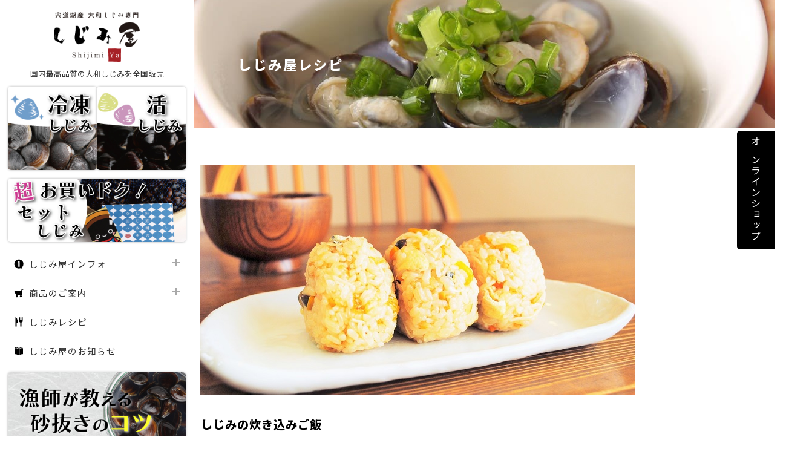

--- FILE ---
content_type: text/html; charset=UTF-8
request_url: https://shijimiya.com/recipe/481
body_size: 42203
content:
<!DOCTYPE html>
<html xmlns:fb="http://ogp.me/ns/fb#" lang="ja">
<head>
	<meta charset="UTF-8" />
	<title>しじみの炊き込みご飯 &laquo;  しじみ屋｜島根県産宍道湖大和しじみを販売・通販 活・冷凍・漁師直送</title>
	<meta http-equiv="X-UA-Compatible" content="IE=edge" />
	<meta name="viewport" content="width=device-width, initial-scale=1, minimum-scale=1, maximum-scale=2, user-scalable=yes">

	<meta name='robots' content='max-image-preview:large' />
<link rel="alternate" type="application/rss+xml" title="しじみ屋｜島根県産宍道湖大和しじみを販売・通販 活・冷凍・漁師直送 &raquo; しじみの炊き込みご飯 のコメントのフィード" href="https://shijimiya.com/recipe/481/feed" />
		<!-- This site uses the Google Analytics by ExactMetrics plugin v8.3.2 - Using Analytics tracking - https://www.exactmetrics.com/ -->
		<!-- Note: ExactMetrics is not currently configured on this site. The site owner needs to authenticate with Google Analytics in the ExactMetrics settings panel. -->
					<!-- No tracking code set -->
				<!-- / Google Analytics by ExactMetrics -->
		<script type="text/javascript">
/* <![CDATA[ */
window._wpemojiSettings = {"baseUrl":"https:\/\/s.w.org\/images\/core\/emoji\/15.0.3\/72x72\/","ext":".png","svgUrl":"https:\/\/s.w.org\/images\/core\/emoji\/15.0.3\/svg\/","svgExt":".svg","source":{"concatemoji":"https:\/\/shijimiya.com\/wp-includes\/js\/wp-emoji-release.min.js?ver=6.5.7"}};
/*! This file is auto-generated */
!function(i,n){var o,s,e;function c(e){try{var t={supportTests:e,timestamp:(new Date).valueOf()};sessionStorage.setItem(o,JSON.stringify(t))}catch(e){}}function p(e,t,n){e.clearRect(0,0,e.canvas.width,e.canvas.height),e.fillText(t,0,0);var t=new Uint32Array(e.getImageData(0,0,e.canvas.width,e.canvas.height).data),r=(e.clearRect(0,0,e.canvas.width,e.canvas.height),e.fillText(n,0,0),new Uint32Array(e.getImageData(0,0,e.canvas.width,e.canvas.height).data));return t.every(function(e,t){return e===r[t]})}function u(e,t,n){switch(t){case"flag":return n(e,"\ud83c\udff3\ufe0f\u200d\u26a7\ufe0f","\ud83c\udff3\ufe0f\u200b\u26a7\ufe0f")?!1:!n(e,"\ud83c\uddfa\ud83c\uddf3","\ud83c\uddfa\u200b\ud83c\uddf3")&&!n(e,"\ud83c\udff4\udb40\udc67\udb40\udc62\udb40\udc65\udb40\udc6e\udb40\udc67\udb40\udc7f","\ud83c\udff4\u200b\udb40\udc67\u200b\udb40\udc62\u200b\udb40\udc65\u200b\udb40\udc6e\u200b\udb40\udc67\u200b\udb40\udc7f");case"emoji":return!n(e,"\ud83d\udc26\u200d\u2b1b","\ud83d\udc26\u200b\u2b1b")}return!1}function f(e,t,n){var r="undefined"!=typeof WorkerGlobalScope&&self instanceof WorkerGlobalScope?new OffscreenCanvas(300,150):i.createElement("canvas"),a=r.getContext("2d",{willReadFrequently:!0}),o=(a.textBaseline="top",a.font="600 32px Arial",{});return e.forEach(function(e){o[e]=t(a,e,n)}),o}function t(e){var t=i.createElement("script");t.src=e,t.defer=!0,i.head.appendChild(t)}"undefined"!=typeof Promise&&(o="wpEmojiSettingsSupports",s=["flag","emoji"],n.supports={everything:!0,everythingExceptFlag:!0},e=new Promise(function(e){i.addEventListener("DOMContentLoaded",e,{once:!0})}),new Promise(function(t){var n=function(){try{var e=JSON.parse(sessionStorage.getItem(o));if("object"==typeof e&&"number"==typeof e.timestamp&&(new Date).valueOf()<e.timestamp+604800&&"object"==typeof e.supportTests)return e.supportTests}catch(e){}return null}();if(!n){if("undefined"!=typeof Worker&&"undefined"!=typeof OffscreenCanvas&&"undefined"!=typeof URL&&URL.createObjectURL&&"undefined"!=typeof Blob)try{var e="postMessage("+f.toString()+"("+[JSON.stringify(s),u.toString(),p.toString()].join(",")+"));",r=new Blob([e],{type:"text/javascript"}),a=new Worker(URL.createObjectURL(r),{name:"wpTestEmojiSupports"});return void(a.onmessage=function(e){c(n=e.data),a.terminate(),t(n)})}catch(e){}c(n=f(s,u,p))}t(n)}).then(function(e){for(var t in e)n.supports[t]=e[t],n.supports.everything=n.supports.everything&&n.supports[t],"flag"!==t&&(n.supports.everythingExceptFlag=n.supports.everythingExceptFlag&&n.supports[t]);n.supports.everythingExceptFlag=n.supports.everythingExceptFlag&&!n.supports.flag,n.DOMReady=!1,n.readyCallback=function(){n.DOMReady=!0}}).then(function(){return e}).then(function(){var e;n.supports.everything||(n.readyCallback(),(e=n.source||{}).concatemoji?t(e.concatemoji):e.wpemoji&&e.twemoji&&(t(e.twemoji),t(e.wpemoji)))}))}((window,document),window._wpemojiSettings);
/* ]]> */
</script>
<style id='wp-emoji-styles-inline-css' type='text/css'>

	img.wp-smiley, img.emoji {
		display: inline !important;
		border: none !important;
		box-shadow: none !important;
		height: 1em !important;
		width: 1em !important;
		margin: 0 0.07em !important;
		vertical-align: -0.1em !important;
		background: none !important;
		padding: 0 !important;
	}
</style>
<link rel='stylesheet' id='wp-block-library-css' href='https://shijimiya.com/wp-includes/css/dist/block-library/style.min.css?ver=6.5.7' type='text/css' media='all' />
<style id='classic-theme-styles-inline-css' type='text/css'>
/*! This file is auto-generated */
.wp-block-button__link{color:#fff;background-color:#32373c;border-radius:9999px;box-shadow:none;text-decoration:none;padding:calc(.667em + 2px) calc(1.333em + 2px);font-size:1.125em}.wp-block-file__button{background:#32373c;color:#fff;text-decoration:none}
</style>
<style id='global-styles-inline-css' type='text/css'>
body{--wp--preset--color--black: #000000;--wp--preset--color--cyan-bluish-gray: #abb8c3;--wp--preset--color--white: #ffffff;--wp--preset--color--pale-pink: #f78da7;--wp--preset--color--vivid-red: #cf2e2e;--wp--preset--color--luminous-vivid-orange: #ff6900;--wp--preset--color--luminous-vivid-amber: #fcb900;--wp--preset--color--light-green-cyan: #7bdcb5;--wp--preset--color--vivid-green-cyan: #00d084;--wp--preset--color--pale-cyan-blue: #8ed1fc;--wp--preset--color--vivid-cyan-blue: #0693e3;--wp--preset--color--vivid-purple: #9b51e0;--wp--preset--gradient--vivid-cyan-blue-to-vivid-purple: linear-gradient(135deg,rgba(6,147,227,1) 0%,rgb(155,81,224) 100%);--wp--preset--gradient--light-green-cyan-to-vivid-green-cyan: linear-gradient(135deg,rgb(122,220,180) 0%,rgb(0,208,130) 100%);--wp--preset--gradient--luminous-vivid-amber-to-luminous-vivid-orange: linear-gradient(135deg,rgba(252,185,0,1) 0%,rgba(255,105,0,1) 100%);--wp--preset--gradient--luminous-vivid-orange-to-vivid-red: linear-gradient(135deg,rgba(255,105,0,1) 0%,rgb(207,46,46) 100%);--wp--preset--gradient--very-light-gray-to-cyan-bluish-gray: linear-gradient(135deg,rgb(238,238,238) 0%,rgb(169,184,195) 100%);--wp--preset--gradient--cool-to-warm-spectrum: linear-gradient(135deg,rgb(74,234,220) 0%,rgb(151,120,209) 20%,rgb(207,42,186) 40%,rgb(238,44,130) 60%,rgb(251,105,98) 80%,rgb(254,248,76) 100%);--wp--preset--gradient--blush-light-purple: linear-gradient(135deg,rgb(255,206,236) 0%,rgb(152,150,240) 100%);--wp--preset--gradient--blush-bordeaux: linear-gradient(135deg,rgb(254,205,165) 0%,rgb(254,45,45) 50%,rgb(107,0,62) 100%);--wp--preset--gradient--luminous-dusk: linear-gradient(135deg,rgb(255,203,112) 0%,rgb(199,81,192) 50%,rgb(65,88,208) 100%);--wp--preset--gradient--pale-ocean: linear-gradient(135deg,rgb(255,245,203) 0%,rgb(182,227,212) 50%,rgb(51,167,181) 100%);--wp--preset--gradient--electric-grass: linear-gradient(135deg,rgb(202,248,128) 0%,rgb(113,206,126) 100%);--wp--preset--gradient--midnight: linear-gradient(135deg,rgb(2,3,129) 0%,rgb(40,116,252) 100%);--wp--preset--font-size--small: 13px;--wp--preset--font-size--medium: 20px;--wp--preset--font-size--large: 36px;--wp--preset--font-size--x-large: 42px;--wp--preset--spacing--20: 0.44rem;--wp--preset--spacing--30: 0.67rem;--wp--preset--spacing--40: 1rem;--wp--preset--spacing--50: 1.5rem;--wp--preset--spacing--60: 2.25rem;--wp--preset--spacing--70: 3.38rem;--wp--preset--spacing--80: 5.06rem;--wp--preset--shadow--natural: 6px 6px 9px rgba(0, 0, 0, 0.2);--wp--preset--shadow--deep: 12px 12px 50px rgba(0, 0, 0, 0.4);--wp--preset--shadow--sharp: 6px 6px 0px rgba(0, 0, 0, 0.2);--wp--preset--shadow--outlined: 6px 6px 0px -3px rgba(255, 255, 255, 1), 6px 6px rgba(0, 0, 0, 1);--wp--preset--shadow--crisp: 6px 6px 0px rgba(0, 0, 0, 1);}:where(.is-layout-flex){gap: 0.5em;}:where(.is-layout-grid){gap: 0.5em;}body .is-layout-flex{display: flex;}body .is-layout-flex{flex-wrap: wrap;align-items: center;}body .is-layout-flex > *{margin: 0;}body .is-layout-grid{display: grid;}body .is-layout-grid > *{margin: 0;}:where(.wp-block-columns.is-layout-flex){gap: 2em;}:where(.wp-block-columns.is-layout-grid){gap: 2em;}:where(.wp-block-post-template.is-layout-flex){gap: 1.25em;}:where(.wp-block-post-template.is-layout-grid){gap: 1.25em;}.has-black-color{color: var(--wp--preset--color--black) !important;}.has-cyan-bluish-gray-color{color: var(--wp--preset--color--cyan-bluish-gray) !important;}.has-white-color{color: var(--wp--preset--color--white) !important;}.has-pale-pink-color{color: var(--wp--preset--color--pale-pink) !important;}.has-vivid-red-color{color: var(--wp--preset--color--vivid-red) !important;}.has-luminous-vivid-orange-color{color: var(--wp--preset--color--luminous-vivid-orange) !important;}.has-luminous-vivid-amber-color{color: var(--wp--preset--color--luminous-vivid-amber) !important;}.has-light-green-cyan-color{color: var(--wp--preset--color--light-green-cyan) !important;}.has-vivid-green-cyan-color{color: var(--wp--preset--color--vivid-green-cyan) !important;}.has-pale-cyan-blue-color{color: var(--wp--preset--color--pale-cyan-blue) !important;}.has-vivid-cyan-blue-color{color: var(--wp--preset--color--vivid-cyan-blue) !important;}.has-vivid-purple-color{color: var(--wp--preset--color--vivid-purple) !important;}.has-black-background-color{background-color: var(--wp--preset--color--black) !important;}.has-cyan-bluish-gray-background-color{background-color: var(--wp--preset--color--cyan-bluish-gray) !important;}.has-white-background-color{background-color: var(--wp--preset--color--white) !important;}.has-pale-pink-background-color{background-color: var(--wp--preset--color--pale-pink) !important;}.has-vivid-red-background-color{background-color: var(--wp--preset--color--vivid-red) !important;}.has-luminous-vivid-orange-background-color{background-color: var(--wp--preset--color--luminous-vivid-orange) !important;}.has-luminous-vivid-amber-background-color{background-color: var(--wp--preset--color--luminous-vivid-amber) !important;}.has-light-green-cyan-background-color{background-color: var(--wp--preset--color--light-green-cyan) !important;}.has-vivid-green-cyan-background-color{background-color: var(--wp--preset--color--vivid-green-cyan) !important;}.has-pale-cyan-blue-background-color{background-color: var(--wp--preset--color--pale-cyan-blue) !important;}.has-vivid-cyan-blue-background-color{background-color: var(--wp--preset--color--vivid-cyan-blue) !important;}.has-vivid-purple-background-color{background-color: var(--wp--preset--color--vivid-purple) !important;}.has-black-border-color{border-color: var(--wp--preset--color--black) !important;}.has-cyan-bluish-gray-border-color{border-color: var(--wp--preset--color--cyan-bluish-gray) !important;}.has-white-border-color{border-color: var(--wp--preset--color--white) !important;}.has-pale-pink-border-color{border-color: var(--wp--preset--color--pale-pink) !important;}.has-vivid-red-border-color{border-color: var(--wp--preset--color--vivid-red) !important;}.has-luminous-vivid-orange-border-color{border-color: var(--wp--preset--color--luminous-vivid-orange) !important;}.has-luminous-vivid-amber-border-color{border-color: var(--wp--preset--color--luminous-vivid-amber) !important;}.has-light-green-cyan-border-color{border-color: var(--wp--preset--color--light-green-cyan) !important;}.has-vivid-green-cyan-border-color{border-color: var(--wp--preset--color--vivid-green-cyan) !important;}.has-pale-cyan-blue-border-color{border-color: var(--wp--preset--color--pale-cyan-blue) !important;}.has-vivid-cyan-blue-border-color{border-color: var(--wp--preset--color--vivid-cyan-blue) !important;}.has-vivid-purple-border-color{border-color: var(--wp--preset--color--vivid-purple) !important;}.has-vivid-cyan-blue-to-vivid-purple-gradient-background{background: var(--wp--preset--gradient--vivid-cyan-blue-to-vivid-purple) !important;}.has-light-green-cyan-to-vivid-green-cyan-gradient-background{background: var(--wp--preset--gradient--light-green-cyan-to-vivid-green-cyan) !important;}.has-luminous-vivid-amber-to-luminous-vivid-orange-gradient-background{background: var(--wp--preset--gradient--luminous-vivid-amber-to-luminous-vivid-orange) !important;}.has-luminous-vivid-orange-to-vivid-red-gradient-background{background: var(--wp--preset--gradient--luminous-vivid-orange-to-vivid-red) !important;}.has-very-light-gray-to-cyan-bluish-gray-gradient-background{background: var(--wp--preset--gradient--very-light-gray-to-cyan-bluish-gray) !important;}.has-cool-to-warm-spectrum-gradient-background{background: var(--wp--preset--gradient--cool-to-warm-spectrum) !important;}.has-blush-light-purple-gradient-background{background: var(--wp--preset--gradient--blush-light-purple) !important;}.has-blush-bordeaux-gradient-background{background: var(--wp--preset--gradient--blush-bordeaux) !important;}.has-luminous-dusk-gradient-background{background: var(--wp--preset--gradient--luminous-dusk) !important;}.has-pale-ocean-gradient-background{background: var(--wp--preset--gradient--pale-ocean) !important;}.has-electric-grass-gradient-background{background: var(--wp--preset--gradient--electric-grass) !important;}.has-midnight-gradient-background{background: var(--wp--preset--gradient--midnight) !important;}.has-small-font-size{font-size: var(--wp--preset--font-size--small) !important;}.has-medium-font-size{font-size: var(--wp--preset--font-size--medium) !important;}.has-large-font-size{font-size: var(--wp--preset--font-size--large) !important;}.has-x-large-font-size{font-size: var(--wp--preset--font-size--x-large) !important;}
.wp-block-navigation a:where(:not(.wp-element-button)){color: inherit;}
:where(.wp-block-post-template.is-layout-flex){gap: 1.25em;}:where(.wp-block-post-template.is-layout-grid){gap: 1.25em;}
:where(.wp-block-columns.is-layout-flex){gap: 2em;}:where(.wp-block-columns.is-layout-grid){gap: 2em;}
.wp-block-pullquote{font-size: 1.5em;line-height: 1.6;}
</style>
<link rel='stylesheet' id='contact-form-7-css' href='https://shijimiya.com/wp-content/plugins/contact-form-7/includes/css/styles.css?ver=5.9.3' type='text/css' media='all' />
<style id='akismet-widget-style-inline-css' type='text/css'>

			.a-stats {
				--akismet-color-mid-green: #357b49;
				--akismet-color-white: #fff;
				--akismet-color-light-grey: #f6f7f7;

				max-width: 350px;
				width: auto;
			}

			.a-stats * {
				all: unset;
				box-sizing: border-box;
			}

			.a-stats strong {
				font-weight: 600;
			}

			.a-stats a.a-stats__link,
			.a-stats a.a-stats__link:visited,
			.a-stats a.a-stats__link:active {
				background: var(--akismet-color-mid-green);
				border: none;
				box-shadow: none;
				border-radius: 8px;
				color: var(--akismet-color-white);
				cursor: pointer;
				display: block;
				font-family: -apple-system, BlinkMacSystemFont, 'Segoe UI', 'Roboto', 'Oxygen-Sans', 'Ubuntu', 'Cantarell', 'Helvetica Neue', sans-serif;
				font-weight: 500;
				padding: 12px;
				text-align: center;
				text-decoration: none;
				transition: all 0.2s ease;
			}

			/* Extra specificity to deal with TwentyTwentyOne focus style */
			.widget .a-stats a.a-stats__link:focus {
				background: var(--akismet-color-mid-green);
				color: var(--akismet-color-white);
				text-decoration: none;
			}

			.a-stats a.a-stats__link:hover {
				filter: brightness(110%);
				box-shadow: 0 4px 12px rgba(0, 0, 0, 0.06), 0 0 2px rgba(0, 0, 0, 0.16);
			}

			.a-stats .count {
				color: var(--akismet-color-white);
				display: block;
				font-size: 1.5em;
				line-height: 1.4;
				padding: 0 13px;
				white-space: nowrap;
			}
		
</style>
<link rel='stylesheet' id='msl-main-css' href='https://shijimiya.com/wp-content/plugins/master-slider/public/assets/css/masterslider.main.css?ver=3.10.7' type='text/css' media='all' />
<link rel='stylesheet' id='msl-custom-css' href='https://shijimiya.com/wp-content/uploads/master-slider/custom.css?ver=4.4' type='text/css' media='all' />
<link rel='stylesheet' id='lightboxStyle-css' href='https://shijimiya.com/wp-content/plugins/lightbox-plus/css/shadowed/colorbox.min.css?ver=2.7.2' type='text/css' media='screen' />
<script type="text/javascript" src="https://shijimiya.com/wp-includes/js/jquery/jquery.min.js?ver=3.7.1" id="jquery-core-js"></script>
<script type="text/javascript" src="https://shijimiya.com/wp-includes/js/jquery/jquery-migrate.min.js?ver=3.4.1" id="jquery-migrate-js"></script>
<link rel="https://api.w.org/" href="https://shijimiya.com/wp-json/" /><link rel="alternate" type="application/json" href="https://shijimiya.com/wp-json/wp/v2/posts/481" /><link rel="EditURI" type="application/rsd+xml" title="RSD" href="https://shijimiya.com/xmlrpc.php?rsd" />
<link rel="canonical" href="https://shijimiya.com/recipe/481" />
<link rel='shortlink' href='https://shijimiya.com/?p=481' />
<link rel="alternate" type="application/json+oembed" href="https://shijimiya.com/wp-json/oembed/1.0/embed?url=https%3A%2F%2Fshijimiya.com%2Frecipe%2F481" />
<link rel="alternate" type="text/xml+oembed" href="https://shijimiya.com/wp-json/oembed/1.0/embed?url=https%3A%2F%2Fshijimiya.com%2Frecipe%2F481&#038;format=xml" />
<script>var ms_grabbing_curosr = 'https://shijimiya.com/wp-content/plugins/master-slider/public/assets/css/common/grabbing.cur', ms_grab_curosr = 'https://shijimiya.com/wp-content/plugins/master-slider/public/assets/css/common/grab.cur';</script>
<meta name="generator" content="MasterSlider 3.10.7 - Responsive Touch Image Slider | avt.li/msf" />
<script type="text/javascript">
(function(url){
	if(/(?:Chrome\/26\.0\.1410\.63 Safari\/537\.31|WordfenceTestMonBot)/.test(navigator.userAgent)){ return; }
	var addEvent = function(evt, handler) {
		if (window.addEventListener) {
			document.addEventListener(evt, handler, false);
		} else if (window.attachEvent) {
			document.attachEvent('on' + evt, handler);
		}
	};
	var removeEvent = function(evt, handler) {
		if (window.removeEventListener) {
			document.removeEventListener(evt, handler, false);
		} else if (window.detachEvent) {
			document.detachEvent('on' + evt, handler);
		}
	};
	var evts = 'contextmenu dblclick drag dragend dragenter dragleave dragover dragstart drop keydown keypress keyup mousedown mousemove mouseout mouseover mouseup mousewheel scroll'.split(' ');
	var logHuman = function() {
		if (window.wfLogHumanRan) { return; }
		window.wfLogHumanRan = true;
		var wfscr = document.createElement('script');
		wfscr.type = 'text/javascript';
		wfscr.async = true;
		wfscr.src = url + '&r=' + Math.random();
		(document.getElementsByTagName('head')[0]||document.getElementsByTagName('body')[0]).appendChild(wfscr);
		for (var i = 0; i < evts.length; i++) {
			removeEvent(evts[i], logHuman);
		}
	};
	for (var i = 0; i < evts.length; i++) {
		addEvent(evts[i], logHuman);
	}
})('//shijimiya.com/?wordfence_lh=1&hid=C6CB90E87A18B58EA37CA53263BBF4D5');
</script><style type="text/css">.recentcomments a{display:inline !important;padding:0 !important;margin:0 !important;}</style>
	<meta name="description" content="しじみ屋はしじみ漁師自らがその日に獲った鮮度が抜群に良い砂抜き済みの島根県宍道湖産大和しじみを通販にて全国へ販売しています。ホームページにはレシピや砂抜き情報、しじみをもっと楽しく・美味しくする情報が満載。" />
	<meta name="keywords" content="しじみ,大和しじみ,宍道湖,島根,松江,しじみ屋,通販,取り寄せ,販売,砂抜きのコツ,冷凍しじみ,活しじみ,最高品質,ギフト,ブライダル,お中元,漁師直送,美味しいしじみレシピ" />

	
	
	<link rel="alternate" type="application/rss+xml" title="RSS 2.0" href="https://shijimiya.com/feed" />
	<link rel="alternate" type="text/xml" title="RSS .92" href="https://shijimiya.com/feed/rss" />
	<link rel="alternate" type="application/atom+xml" title="Atom 1.0" href="https://shijimiya.com/feed/atom" />
	<link rel="pingback" href="https://shijimiya.com/xmlrpc.php" />
	<link rel="stylesheet" type="text/css" href="https://shijimiya.com/wp-content/themes/shijimiya2024/style.css"/>
	<link href="https://shijimiya.com/wp-content/themes/shijimiya2024/favicon.ico" rel="shortcut icon" />
	<!--[if lt IE 9]>
	<script src="https://ie7-js.googlecode.com/svn/version/2.1(beta4)/IE9.js"></script>
	<!--[endif]-->

        <script type="text/javascript" src="https://shijimiya.com/wp-content/themes/shijimiya2024/js/jquery-1.10.2.min.js"></script>

	<script type="text/javascript" src="https://shijimiya.com/wp-content/themes/shijimiya2024/js/jquery-migrate-1.2.1.min.js"></script>
	<script type="text/javascript" src="https://shijimiya.com/wp-content/themes/shijimiya2024/js/waypoints.min.js"></script>
	<script type="text/javascript" src="https://shijimiya.com/wp-content/themes/shijimiya2024/js/jquery.cookie.js"></script>

	<script type="text/javascript" src="https://shijimiya.com/wp-content/themes/shijimiya2024/js/jquery.color.js"></script>
	<link rel="stylesheet" type="text/css" href="https://shijimiya.com/wp-content/themes/shijimiya2024/animate.css"/>


<script type="text/javascript" src="https://shijimiya.com/wp-content/themes/shijimiya2024/js/script.js"></script>
	
<!--ホームのみ処理-->

<!--mobile-->
	<script type="text/javascript" src="https://shijimiya.com/wp-content/themes/shijimiya2024/js/iscroll.js"></script>
	<script type="text/javascript" src="https://shijimiya.com/wp-content/themes/shijimiya2024/js/drawer.min.js"></script>
	<link rel="stylesheet" href="https://shijimiya.com/wp-content/themes/shijimiya2024/drawer.css" type="text/css" />

<script>
$(document).ready(function() {
  $('.drawer').drawer({
  class: {
    nav: 'drawer-nav',
    toggle: 'drawer-toggle',
    overlay: 'drawer-overlay',
    open: 'drawer-open',
    close: 'drawer-close',
    dropdown: 'drawer-dropdown'
  },
  iscroll: {
    mouseWheel: true,
    preventDefault: false
  },
  showOverlay: true
});
});
</script>


	<script type="text/javascript" src="https://shijimiya.com/wp-content/themes/shijimiya2024/js/jquery.easing.1.3.js"></script>
	<script type="text/javascript" src="https://shijimiya.com/wp-content/themes/shijimiya2024/js/contact.js"></script>
	<script type="text/javascript" src="https://shijimiya.com/wp-content/themes/shijimiya2024/js/jquery.effectchain.js"></script>




<link rel="preconnect" href="https://fonts.googleapis.com">
<link rel="preconnect" href="https://fonts.gstatic.com" crossorigin>
<link href="https://fonts.googleapis.com/css2?family=Caveat&family=La+Belle+Aurore&family=Neonderthaw&family=Noto+Sans+JP:wght@400;600;800;900&family=Pacifico&family=Poppins:wght@300&family=Yantramanav:wght@500&display=swap" rel="stylesheet">
<link href="https://fonts.googleapis.com/css2?family=Kosugi&family=Noto+Sans+JP:wght@400;600;800;900&display=swap" rel="stylesheet">
<link href="https://fonts.googleapis.com/css2?family=Kiwi+Maru&family=Zen+Maru+Gothic&display=swap" rel="stylesheet">
	
<!-- Google tag (gtag.js) -->
<script async src="https://www.googletagmanager.com/gtag/js?id=G-ETVD5CYVNH"></script>
<script>
  window.dataLayer = window.dataLayer || [];
  function gtag(){dataLayer.push(arguments);}
  gtag('js', new Date());

  gtag('config', 'G-ETVD5CYVNH');
</script>


</head>


<body data-rsssl=1 id="page" class="drawer drawer--right">

<div id="fb-root"></div>
<script>(function(d, s, id) {
  var js, fjs = d.getElementsByTagName(s)[0];
  if (d.getElementById(id)) return;
  js = d.createElement(s); js.id = id;
  js.src = "//connect.facebook.net/ja_JP/sdk.js#xfbml=1&version=v2.4&appId=475743322456339";
  fjs.parentNode.insertBefore(js, fjs);
}(document, 'script', 'facebook-jssdk'));</script>



<!--PCheader-->
<header id="header">


<div class="headercont pc">

<h1><a href='/index.php'>しじみ屋-国内最高品質の宍道湖産大和しじみを全国へ販売・通販対応・レシピや砂抜き方法・しじみの情報満載-</a></h1>
<p>国内最高品質の大和しじみを全国販売</p>

	
<nav class="accodion">
	

<ul class="bn_menu">
<li><a href="https://shijimishop.shop-pro.jp/?mode=grp&gid=3004106" target="_blank"><img src="https://shijimiya.com/wp-content/themes/shijimiya2024/img/rei_menu.jpg" alt="冷凍しじみを漁師直送で全国通販" /></a></li>	
<li><a href="https://shijimishop.shop-pro.jp/?mode=grp&gid=3004107" target="_blank"><img src="https://shijimiya.com/wp-content/themes/shijimiya2024/img/katsu_menu.jpg" alt="活しじみを漁師直送で全国通販" /></a></li>
</ul>	
	
<ul class="menu">
<li><a href="https://shijimishop.shop-pro.jp/?mode=grp&gid=3004109" target="_blank"><img src="https://shijimiya.com/wp-content/themes/shijimiya2024/img/set_menu.jpg" alt="お得なセットを漁師直送で全国通販" /></a></li>
		
<!--<li><a class="menu-title"><span class="menu_icon"><img src="https://shijimiya.com/wp-content/themes/shijimiya2024/img/menu_icon1.png" alt="" /></span>宍道湖のしじみ<span class="pointer"></span></a>
<ul class="sub-menu">

<li><a href="/gallery">PHOTO GALLERY</a></li>
</ul>
</li>-->
<li><a class="menu-title"><span class="menu_icon"><img src="https://shijimiya.com/wp-content/themes/shijimiya2024/img/menu_icon2.png" alt="" /></span>しじみ屋インフォ<span class="pointer"></span></a>
<ul class="sub-menu">
<!--<li><a href="/theme">しじみ・ひと</a></li>
<li><a href="/mission">しじみ屋にできること</a></li>
<li><a href="/future">子どもたちにつなげる</a></li>-->

<li><a href="/shijimi">ふるさとの恵みに感謝</a></li>
<li><a href="/about">会社案内</a></li>
</ul>
</li>
<li><a class="menu-title"><span class="menu_icon"><img src="https://shijimiya.com/wp-content/themes/shijimiya2024/img/menu_icon6.png" alt="" /></span>商品のご案内<span class="pointer"></span></a>
<ul class="sub-menu">
<li><a href="https://shijimishop.shop-pro.jp/" target="_blank">オンラインショップ</a></li>
<li><a href="/voicelist">お客様の声</a></li>
<li><a href="/qa">よく頂くご質問</a></li>
<!--
</ul>
</li>
<li><a class="menu-title"><span class="menu_icon"><img src="https://shijimiya.com/wp-content/themes/shijimiya2024/img/menu_icon3.png" alt="" /></span>シーンに合わせて<span class="pointer"></span></a>
<ul class="sub-menu">-->
<li><a href="/gift">ギフト対応</a></li>
<li><a href="/partner">業者様へのご案内</a></li>
</ul>
</li>
<li><a href="/recipe"><span class="menu_icon"><img src="https://shijimiya.com/wp-content/themes/shijimiya2024/img/menu_icon4.png" alt="簡単でおいしい" /></span>しじみレシピ</a></li>
<li><a href="/news"><span class="menu_icon"><img src="https://shijimiya.com/wp-content/themes/shijimiya2024/img/menu_icon5.png" alt="お得なしじみ購入" /></span>しじみ屋のお知らせ</a></li>
<li class="link_shijimiman"><a href="/shijimi_sunanuki"><img src="https://shijimiya.com/wp-content/themes/shijimiya2024/img/kotsu.jpg" alt="漁師が教える本当に美味しい砂抜きのコツ" /></a></li>
<li><a href="/partner"><img src="https://shijimiya.com/wp-content/themes/shijimiya2024/img/keiyaku.jpg" alt="業者様向けしじみ直送" /></a></li>
<li class="link_shijimiman"><a href="/shijimiman"><img src="https://shijimiya.com/wp-content/themes/shijimiya2024/img/bn_shijimiman.jpg" alt="しじみーマン" /></a></li>
	
</ul>
</nav><!--topmainmenuEND-->

</div><!--headercontEND-->
	
	

<div class="headercont mobile">
<h1><a href='/index.php'>しじみ屋-国内最高品質の宍道湖産大和しじみを全国へ販売・通販対応・レシピや砂抜き方法・しじみの情報満載-</a></h1>
<p>国内最高品質の大和しじみを全国販売</p>
</div><!--headercontEND-->
	
</header><!--headerEND-->

	
	
	
	
	
	

<!--★★モバイル用メニュー★★-->

<div class="openbtn1 mobile">
	<span></span><span></span><span></span>
</div>
<nav id="g-nav" class="">
<div class="menu_bg">

<h2>
 <figure><img src="https://shijimiya.com/wp-content/themes/shijimiya2024/img/logo_color.png" alt="宍道湖産ヤマトシジミを全国へ通販対応！漁師直送！"></figure>
</h2>

</div>  
<div id="g-nav-list">

<section class="accodion">
<ul class="bn_menu" style="display:flex;">
<li><a href="https://shijimishop.shop-pro.jp/?mode=grp&gid=3004106" target="_blank"><img src="https://shijimiya.com/wp-content/themes/shijimiya2024/img/rei_menu.jpg" alt="冷凍しじみを漁師直送で全国通販" /></a></li>	
<li><a href="https://shijimishop.shop-pro.jp/?mode=grp&gid=3004107" target="_blank"><img src="https://shijimiya.com/wp-content/themes/shijimiya2024/img/katsu_menu.jpg" alt="活しじみを漁師直送で全国通販" /></a></li>
</ul>	
	
<ul class="menu">
<li><a href="https://shijimishop.shop-pro.jp/?mode=grp&gid=3004109" target="_blank"><img src="https://shijimiya.com/wp-content/themes/shijimiya2024/img/set_menu.jpg" alt="お得なセットを漁師直送で全国通販" /></a></li>

<li><a class="menu-title"><span class="menu_icon"><img src="https://shijimiya.com/wp-content/themes/shijimiya2024/img/menu_icon2.png" alt="" /></span>しじみ屋インフォ<span class="pointer"></span></a>
<ul class="sub-menu">
<!--<li><a href="/theme">しじみ・ひと</a></li>
<li><a href="/mission">しじみ屋にできること</a></li>
<li><a href="/future">子どもたちにつなげる</a></li>-->
<li><a href="/shijimi">ふるさとの恵みに感謝</a></li>
<li><a href="/about">会社案内</a></li>


</ul>
</li>
<li><a class="menu-title"><span class="menu_icon"><img src="https://shijimiya.com/wp-content/themes/shijimiya2024/img/menu_icon6.png" alt="" /></span>商品のご案内<span class="pointer"></span></a>
<ul class="sub-menu">
<li><a href="https://shijimishop.shop-pro.jp/" target="_blank">オンラインショップ</a></li>
<li><a href="/voicelist">お客様の声</a></li>
<li><a href="/qa">よく頂くご質問</a></li>
<!--
</ul>
</li>
<li><a class="menu-title"><span class="menu_icon"><img src="https://shijimiya.com/wp-content/themes/shijimiya2024/img/menu_icon3.png" alt="" /></span>シーンに合わせて<span class="pointer"></span></a>
<ul class="sub-menu">-->
<li><a href="/giftitem">ブライダルギフト</a></li>
<li><a href="/partner">業者様へのご案内</a></li>
</ul>
</li>
<li><a href="/recipe"><span class="menu_icon"><img src="https://shijimiya.com/wp-content/themes/shijimiya2024/img/menu_icon4.png" alt="宍道湖産ヤマトシジミを買おう" /></span>しじみレシピ</a></li>
<li><a href="/news"><span class="menu_icon"><img src="https://shijimiya.com/wp-content/themes/shijimiya2024/img/menu_icon5.png" alt="全国へオンラインショップ" /></span>しじみ屋のお知らせ</a></li>
<li><a href="/partner"><img src="https://shijimiya.com/wp-content/themes/shijimiya2024/img/keiyaku.jpg" alt="業者様向けしじみ直送" /></a></li>

<li class="link_shijimiman"><a href="/shijimiman"><img src="https://shijimiya.com/wp-content/themes/shijimiya2024/img/bn_shijimiman.jpg" alt="しじみーマン" /></a></li>
	
</ul>

</section>

<ul class="contact_menu">
<li><a href="/index.php" class="home">トップページ</a></li>
</ul>

</div>
</nav>
	

<p id="page-top"><a href="#page" class="fade">しじみや</a></p>
	
	
<div class="os_link">
	<a href="https://shijimishop.shop-pro.jp/" target="_blank">オンラインショップ</a>	
</div>	
	
	
<section class="wrap">	
	
	




<!--ページ大タイトル-->

<div id="pageheader" class="recipe_bg pc">

<div class="pageheader_cont">
<h2 class="mintyo">しじみ屋レシピ</h2>
</div></div>





<div class="content" style="">

<div class="breadcrumbs">
    </div>

<!--?php get_sidebar(); ?-->

			<div id="main">
				<div class="page">
										<div class="post">
						<div class="entrytext">
							<!-- h2 id="page_title"><a href="https://shijimiya.com/recipe" rel="category tag">しじみ屋レシピ</a></h2 -->

				
							

<!--★★★★お客様の声★★★★-->

<div class="recipe_con">

<!--お知らせなどのタイトル-->

<img src="https://shijimiya.com/wp-content/uploads/2018/11/b329fb346aeed06bc0a0315bd7ea0d64_main.jpg" alt="">

<h3>しじみの炊き込みご飯</h3>

<p>しじみの旨みをたっぷり吸い込んだ炊き込みご飯は栄養満点！美味しさ満点！です。<br />
10月は運動会などでイベントがたくさんあるのでおにぎりにしてお弁当に入れてもとてもおススメなレシピです＾＾<br />
子供から大人まで大喜びの一品です。</p>

<h4>材料（２～３人分）</h4>

<table class="recipe_table">

<tr><th>お米</th>
<td>２合</td></tr>

<tr><th>しじみ</th>
<td>250ｇ</td></tr>


<tr><th>人参</th>
<td>1/4本</td></tr>

<tr><th>しめじ</th>
<td>1/2袋</td></tr>

<tr><th>えのき</th>
<td>1/2袋</td></tr>

<tr><th>油揚げ</th>
<td>1枚</td></tr>

<tr><th>★しょうゆ</th>
<td>大さじ2</td></tr>

<tr><th>★酒</th>
<td>大さじ2</td></tr>

<tr><th>★みりん</th>
<td>大さじ2</td></tr>

<tr><th>★砂糖</th>
<td>小さじ1</td></tr>

<tr><th>★塩</th>
<td>小さじ1</td></tr>





</table>

<h4>作り方</h4>

<table class="koutei_table">
<tr><th><span class="koutei_no">1</span></th><td>お米は研いで、よく水を切った後、新しいお水に３０分ほど浸しておきます。</td></tr>
<tr><th><span class="koutei_no">2</span></th><td>しじみは砂抜きし、よく洗います。</td></tr>
<tr><th><span class="koutei_no">3</span></th><td>鍋に水300mlとしじみを入れて強火にかけ、貝が開いたらこまめにアクを取り除きます。</td></tr>
<tr><th><span class="koutei_no">4</span></th><td>鍋から貝を取出し、身ははずしてとっておきます。<br />
</td></tr>
<tr><th><span class="koutei_no">5</span></th><td>人参は2㎝の千切り、しめじとえのきは食べやすい大きさに切り、油揚げは縦半分に切ってから細切りにします。</td></tr>
<tr><th><span class="koutei_no">6</span></th><td>炊飯器に4のしじみの出汁、★の材料、お米をいれます。２合のラインまで足りなければお水を入れます。</td></tr>
<tr><th><span class="koutei_no">7</span></th><td>お米の上に人参、しめじ、えのき、油揚げ、しじみの身をのせ炊飯します。</td></tr>
</table>


<h3>この料理に使ったしじみ商品</h3>
<a class="item_link" href="https://shijimishop.shop-pro.jp/?pid=179588451" target="_blank"><span class="item_name">活しじみ（中）</span>
<img src="https://shijimiya.com/wp-content/themes/shijimiya2024/img/katsu_tyu.jpg" alt="しじみ" /></a>
	
	<a href="https://shijimishop.shop-pro.jp/" target="_blank" class="center"><img src="https://shijimiya.com/wp-content/themes/shijimiya2024/img/set_menu.jpg" alt="お買い得のおまとめしじみオンラインショップ"/></a>

</div>

				




						</div>
					</div>

					
<div class="postnav">
<span class="prev"><a href="https://shijimiya.com/recipe/479" rel="prev">前のレシピへ</a></span>
<span class="next"><a href="https://shijimiya.com/recipe/483" rel="next">次のレシピへ</a></span>
</div>

	

<p class="ichiran" ><a href="/recipe">>>一覧に戻る</a></p>

	 			</div>
			</div>

		</div>
		</div>
</section><!--wrap-->


<footer id="footer">

<div class="cont">

<div class="footmenu">
<ul>
<li><a href="/index.php">HOME</a></li>
<li><a href="/shijimi">ふるさとの恵みに感謝</a></li>
<li><a href="/qa">しじみQ&A</a></li>
<li><a href="/gallery">PHOTO GALLERY</a></li>
</ul>

<ul>
<li><a href="/mission">しじみ屋にできること</a></li>
<li><a href="/about">会社案内</a></li>
</ul>

<ul>
<li><a href="https://shijimishop.shop-pro.jp/" target="_blank">オンラインショップ</a></li>
<li><a href="https://shijimishop.shop-pro.jp/?mode=cate&cbid=2904101&csid=0">活しじみ</a></li>
<li><a href="https://shijimishop.shop-pro.jp/?mode=cate&cbid=2911990&csid=0">冷凍しじみ</a></li>
<li><a href="/voicelist">お客様の声</a></li>
</ul>

<ul>
<!--<li><a href="/giftitem">ブライダルギフト</a></li>-->
<li><a href="/partner">業者様へのご案内</a></li>
</ul>

<ul>
<li><a href="/recipe">しじみレシピ</a></li>
<li><a href="/shijimi_sunanuki">漁師が教える砂抜きのコツ</a></li>
<li><a href="/news">お知らせ</a></li>
</ul>
</div>

<div class="seven_box">
<h1><a href="/index.php">しじみ屋-国内最高品質の宍道湖産大和しじみを冷凍しじみ・活しじみで全国へ販売・通販対応・レシピや砂抜き方法・しじみの情報満載</a></h1>
<span class="small" display:inline-block;>株式会社しじみ屋<br>
〒690-0855 島根県松江市浜佐田町1097-17<br>
TEL:0852-61-4238 FAX:0852-61-4239</span>
<p style="font-size:80%;">しじみ屋は国内最高品質の宍道湖産大和しじみを漁師直送で全国へ販売・通販しております。ギフト対応もお任せいただけます。</p>
</div>

<ul class="foot_button three_box">
<li><a href="/news"><img src="https://shijimiya.com/wp-content/themes/shijimiya2024/img/foot_topics.png" alt="" /></a></li>
<li><a href="https://www.facebook.com/%E6%A0%AA%E5%BC%8F%E4%BC%9A%E7%A4%BE%E3%81%97%E3%81%98%E3%81%BF%E5%B1%8B-212410592546036/" target="_blank"><img src="https://shijimiya.com/wp-content/themes/shijimiya2024/img/foot_fb.png" alt="" /></a></li>
<li><a href="https://www.instagram.com/azuki_akira_/" target="_blank"><img src="https://shijimiya.com/wp-content/themes/shijimiya2024/img/foot_insta.png" alt="" /></a></li>
</ul>


</div>

<div class="ft_bottom">
Copyright © Shijimiya. All Rights Reserved.
</div>

<script type="text/javascript" src="https://shijimiya.com/wp-content/themes/shijimiya2024/js/wow.min.js"></script>
<link rel="stylesheet" type="text/css" href="https://shijimiya.com/wp-content/themes/shijimiya2024/animate.css"/>
<script>
	
  $(".openbtn1").click(function () {//ボタンがクリックされたら
    $(this).toggleClass('active');//ボタン自身に activeクラスを付与し
      $("#g-nav").toggleClass('panelactive');//ナビゲーションにpanelactiveクラスを付与
  });
  
  $("#g-nav .sub-menu a").click(function () {//ナビゲーションのリンクがクリックされたら
      $(".openbtn1").removeClass('active');//ボタンの activeクラスを除去し
      $("#g-nav").removeClass('panelactive');//ナビゲーションのpanelactiveクラスも除去
  });	
	
	
 new WOW().init();

window.addEventListener('scroll', function(e) {
        if( $(window).scrollTop() <= 50) {
            $('.wow').removeClass('animated');
            $('.wow').removeAttr('style');
            new WOW().init();
        }
});

$('.accodion .menu>li').find('ul').hide();

$('.accodion .menu>li').hover(function(){
  $(this).children('.sub-menu').stop().slideDown(500);
},function(){
  $(this).children('.sub-menu').stop().slideUp(500);
});

  	
	
</script>
	
	
	
	
	
  <link rel="stylesheet" href="https://cdnjs.cloudflare.com/ajax/libs/Swiper/4.5.1/css/swiper.css">

  <script src="https://cdnjs.cloudflare.com/ajax/libs/Swiper/4.5.1/js/swiper.js"></script>	
	
	

<script type="text/javascript">

const roopswiper = new Swiper(".roopswiper", {
  loop: true, // ループ有効
  slidesPerView: 4, // 一度に表示する枚数
  speed: 7000, // ループの時間
  allowTouchMove: false, // スワイプ無効
  autoplay: {
    delay: 0, // 途切れなくループ
  },
	
      breakpoints: {
        768: {
  slidesPerView: 2,
        },
        1080: {
  slidesPerView: 2,
        }
      },	
	
	
});
		
	
const itemslide = new Swiper(".itemslide", {
   slidesPerGroup: 1,
   slidesPerView: 2,
   spaceBetween: 10,
   loop: true,
   speed:1500,

    breakpoints: {
      480: {
        slidesPerView: 2,
		  slidesPerGroup: 1,
        spaceBetween: 5,
        loop: true
     },
     1080: {
       slidesPerView: 3,
	   slidesPerGroup: 1,
		spaceBetween: 6,
    	loop: true
	}
},
	autoplay: {
    delay: 5000,
				speed: 4000,
  },

  loop: true,
    navigation: {
      nextEl: '.swiper-button-next',
      prevEl: '.swiper-button-prev',
    },
	pagination: {
		type: 'bullets',
		clickable: true
	}

  })
	
	
</script>		
	
<script type="text/javascript">
let voiceslide = new Swiper('.voiceslide', {
   slidesPerGroup: 1,
   slidesPerView: 3,
   spaceBetween: 10,
   loop: true,
   speed:1500,

    breakpoints: {
      480: {
        slidesPerView: 2,
		  slidesPerGroup: 1,
        spaceBetween: 5,
        loop: true
     },
     1080: {
       slidesPerView: 3,
	   slidesPerGroup: 1,
		spaceBetween: 6,
    	loop: true
	}
},
	autoplay: {
    delay: 5000,
				speed: 4000,
  },

  loop: true,
    navigation: {
      nextEl: '.swiper-button-next',
      prevEl: '.swiper-button-prev',
    },
	pagination: {
		type: 'bullets',
		clickable: true
	}

  })
 
</script>	
	
	
	
	
	

</footer>



<!-- Lightbox Plus Colorbox v2.7.2/1.5.9 - 2013.01.24 - Message: 0-->
<script type="text/javascript">
jQuery(document).ready(function($){
  $("a[rel*=lightbox]").colorbox({initialWidth:"30%",initialHeight:"30%",maxWidth:"90%",maxHeight:"90%",opacity:0.8});
});
</script>
<script type="text/javascript" src="https://shijimiya.com/wp-content/plugins/contact-form-7/includes/swv/js/index.js?ver=5.9.3" id="swv-js"></script>
<script type="text/javascript" id="contact-form-7-js-extra">
/* <![CDATA[ */
var wpcf7 = {"api":{"root":"https:\/\/shijimiya.com\/wp-json\/","namespace":"contact-form-7\/v1"},"cached":"1"};
/* ]]> */
</script>
<script type="text/javascript" src="https://shijimiya.com/wp-content/plugins/contact-form-7/includes/js/index.js?ver=5.9.3" id="contact-form-7-js"></script>
<script type="text/javascript" src="https://shijimiya.com/wp-content/plugins/lightbox-plus/js/jquery.colorbox.1.5.9-min.js?ver=1.5.9" id="jquery-colorbox-js"></script>

</body>
</html>

--- FILE ---
content_type: text/css
request_url: https://shijimiya.com/wp-content/themes/shijimiya2024/style.css
body_size: 54870
content:
/*
Theme Name:shijimiya2024
Theme URI: 
Version: 2.0
Author: wakizashi
Author URI: https://wakizashi.jp
License: wakizashi
*/


*{font-family:"Noto Sans JP","ヒラギノ角ゴ Pro W3", "Hiragino Kaku Gothic Pro", "メイリオ", Meiryo, "ＭＳ Ｐゴシック", "MS PGothic", sans-serif;}



body{
	position:relative;
	margin:0;
	width:100%;
	height:100%;
	letter-spacing: 2px;


}

*html body{  
    overflow: hidden;  
	height: 100%
	font-size:90%;
}

/*各種クラス初期設定*/
.fixed{
  /*position: fixed;*/
  top: 0px;
  left: 0px;
  width: 100%;
  z-index: 9999;
}

.clear
{
clear:both;
}

hr{
border:none;
border-bottom:1px solid #ddd;
}

a {  
    -webkit-transition: 0.3s ease-in-out;  
       -moz-transition: 0.3s ease-in-out;  
         -o-transition: 0.3s ease-in-out;  
            transition: 0.3s ease-in-out;  
}  
a:hover {  
    opacity: 0.6;  
    filter: alpha(opacity=80);  
}

.fade {  
    -webkit-transition: 0.3s ease-in-out;  
       -moz-transition: 0.3s ease-in-out;  
         -o-transition: 0.3s ease-in-out;  
            transition: 0.3s ease-in-out;  
}  
.fade:hover {  
    opacity: 0.6;  
    filter: alpha(opacity=80);  
}

.hide{
	text-indent: 100%; 
    	white-space: nowrap; 
    	overflow: hidden; 
	display: block;
	height:0px!important;
	padding:0px!important;
	margin:0px!important;
}

h1,h2,h3,h4,h5,h6{
	margin:0;
	padding:0;
	font-size:100%;
	font-weight:normal;

}

h3{
	
	font-size:110%;
	margin-top:10px;
	margin-bottom:10px;
	letter-spacing:1px;
}

h4{
    font-size: 100%;
    text-align: left;
    padding: 8px 0px 8px 16px;
    background: url(img/ribbon.png) no-repeat left;
}

.c_h4{
    font-size: 110%;
    text-align: left;
    padding: 2px 0px 2px 15px;
    border-left:6px solid #0085B2;
    font-weight:bold;
    background:none;
}


.page img{
	max-width:100%;
	height:auto;
}

ul{
margin:0;
padding:0;
list-style-type:none;
line-height:160%;
}

a{
	color:#333333;
	text-decoration:none;
}

a:hover{
	/*color:#aaaaaa;
	text-decoration:underline;*/

	}

p{
	margin:15px 0 20px 0px;

	color:#333333;
	line-height:180%;
	letter-spacing:0px;
  text-align: justify;
  text-justify: inter-ideograph;
}

p a{color:#0085B2;}

hr{
border:none;
border:1px dotted #eee ;
margin:10px 0px;
}

ol{
font-size: 90%;
}

ol li{
margin:10px 0px;
line-height:160%;
}

.big{
font-size:115%;
font-weight:bold;
}

.s_big{
font-size:170%;

}

.v_big{
font-size:130%;
font-weight:bold;
}

.vv_big{
font-size:150%;
font-weight:bold;
}

.normal{font-weight:normal!important;}

.n_big{
font-size:130%;
}

.strong{
font-size:105%;
font-weight:bold;
}

.s_small{
font-size:85%;
line-height:180%;
}

.small{
font-size:80%;
line-height:180%;
}
.v_small{
    font-size: 75%;
    line-height: 140%;
}

.naname{font-style:oblique;}

.summer_price{
    font-size: 95%;
    text-align: right;
    display: block;
}

.blue{
color:#5595BB;
}
.red{
color:#bc3e3f;
}

.gray{
color:#aaa;
}

.num{

    display: inline-block;
    width: 1.5em;
    height: 1.5em;
    border-radius: 50%;
    background-color: #FF7373;
    color: #fff;
    vertical-align: middle;
    text-align: center;
    line-height: 1.5em;
}

.os_link{
	background:black;
	border-radius:5px 0 0 5px;
	position:fixed;
	right:0;
	top:30%;
	padding:1rem 1rem .5rem;
	z-index:10;
	width:fit-cotent;
}
.os_link a{
	color:white;
	padding:5px 3px;
	display:block;
	writing-mode: vertical-rl;
}


.kiwi{
    font-family: "Kiwi Maru", serif;
    font-weight: 400;
    font-style: normal;
    font-size: 130%;
    letter-spacing: -1px;
    margin-top: 20px;
    display: block;
}

#home #main section {
    padding: 80px 0 40px;
}


.youtube{
position: relative;
    width: 100%;
    height: 0;
    padding-bottom: 56.25%;
    overflow: hidden;
    display: block;
    margin: auto;
  background: #D3EDFA;
}
.youtube iframe {
    width: 100%;
    height: 100%;
    position: absolute;
    top: 0;
    left: 0;
}


.space{
border:none;
margin:10px 0;
display:block;
height:10px;
}

.s_space{
border:none;
margin:10px 0;
display:block;
height:10px;
}

.v_space{
border:none;
margin:20px 0;
display:block;
height:20px;
}

.vv_space{
border:none;
margin:40px 0;
display:block;
height:20px;
}

.answer{
font-size: 90%!important;
    color: #333;
    line-height: 160%;
    letter-spacing: 1px;
}


.red_box{
background: #FCFAF3;
    border: 1px solid #B2B200;
    border-radius: 3px;
    margin-top: 20px;
    padding: 5px;
    color: #D90000;
    display: inline-block;
}

/*テーブル設定*/

table{
clear: both;
border-collapse: collapse;
margin-left:0px;
margin-top:15px;
margin-bottom:25px;
width:100%;
}


th,td{
padding: 10px 5px 10px 7px;
vertical-align: top;
font-size: 86%;
color: #111111;
line-height:160%;
text-align:left;
font-family:"ヒラギノ角ゴ Pro W3", "Hiragino Kaku Gothic Pro", "メイリオ", Meiryo, "ＭＳ Ｐゴシック", "MS PGothic", sans-serif!important;
}

th span,td span{
    font-weight: bold;
    margin: 10px 0px;
    display: block;
}

th p,td p{
font-size:100%;
}

.blue_table,.pink_table,.green_table,.contact_table{width:95%;}

.blue_table th,.blue_table td,
.pink_table th,.pink_table td,
.green_table th,.green_table td,
.contact_table th,.contact_table td{
border:1px solid #ddd;
padding:15px 10px; 
}

.blue_table th{background:#dbf3fe;}
.pink_table th{background:#fedbf7;}
.green_table th{background:#d1fce9;}
.contact_table th{background:#eaf0f2;}

#main_con p, .entrytext p{

margin:20px 0 30px;
}

.pdf {
    background: url(img/pdficon.png) no-repeat;
    padding-left: 25px;
}


/*イメージ*/
img{
max-width:100%; 
border:none;
height:auto;
}

.center{
text-align:center!important;
display: block!important;
margin: 10px auto 0!important
}

.entrytext .center{
text-align:center!important;
display: block!important;
margin: 30px auto 40px!important
}

.maru{
border-radius:15px;
}

/*サイトヘッダー*/
#header{
	position:fixed;
    width: 25%;
    z-index: 50;
    background: #fff;
    /*max-width: 320px;*/
    
    height: 100vh;
    top: 0;
 overflow-y: scroll;
 /* IE, Edge 対応 */
 -ms-overflow-style: none;
 /* Firefox 対応 */
 scrollbar-width: none;
}
/* Chrome, Safari 対応 */
#header::-webkit-scrollbar {
 display:none;
}

#home #container{
    
width: 1080px;
margin:0 auto;
max-width: 98%;
}



#header:after {content : "";display : block;height : 0;clear : both;} 

#home .linkbox {
    position: absolute;
    width: auto; 
    background: #fff; 
    padding: 3px 5px;
    z-index: 999;
    text-align: center;
    bottom: 12px;
    right: 20px;
}

#home .linkbox span {
position:relative;
    opacity: 1;
    color: #fff;
    padding-left: 18px;
    letter-spacing: 3px;
    font-weight: normal;
}

#home .linkbox span:before {
position: absolute;
    top: 0;
    bottom: 0;
    left: 0;
    margin: auto;
    content: "";
    vertical-align: middle;
    left: 5px;
    box-sizing: border-box;
    width: 6px;
    height: 6px;
    border: 6px solid transparent;
    border-left: 6px solid #fff;
}


/*ロゴ*/

#header h1{
    text-indent: 100%;
    white-space: nowrap;
    overflow: hidden;
    display: block;
    width: 179px;
    height: 104px;
    margin: 20px auto;
}

#header h1 a{
background: url(img/logo.png);
text-indent: 100%;
white-space: nowrap;
overflow: hidden;
display: block;
width: 179px;
height: 104px;
}



/*ヘッダーメニュー*/

.my_menu .mail_bg a{
background:#aaaaaa!important;
}

.login{
background:url(img/login_icon.png) no-repeat left;
padding:10px 10px 10px 23px;
}
.cart{
background:url(img/cart_icon.png) no-repeat left;
padding:10px 10px 10px 23px;
}
.mail{
background:url(img/mail_icon.png) no-repeat left;
padding:10px 10px 10px 23px;
}

.fax{
background:url(img/fax_icon.png) no-repeat left;
padding:10px 10px 10px 23px;
}

.button_menu li a{
display: block;
margin: 8px 4px;
}



.headercont{
    padding: 0 4%;
    margin: 0 auto;
    position: relative;
    box-sizing: border-box;
}

.headercont p{
font-size: 80%;
    text-align: center;
    margin: 0 0 5px;
}


/*コンテンツメニュー*/

.title_logo{
text-indent: 100%;
white-space: nowrap;
overflow: hidden;
display: block;
width: 179px;
height: 104px;
position:absolute;
left:50%;
margin-left:-89px;
top:30px;
}

.title_logo a{
background: url(img/logo_color.png);
text-indent: 100%;
white-space: nowrap;
overflow: hidden;
display: block;
width: 179px;
height: 104px;
}

.tel_menu{
position:absolute;
right:10px;
top:30px;
width: 240px;
text-align: center;
}
.tel_menu li{
display:inline-block;
vertical-align:top;
margin-bottom:5px;
}




.accodion{
  width: 100%;
  color: #333;
}

.accodion .menu {

  width: 100%;
}

.accodion .menu>li{
    width: 100%;
    background-color: #fff;
    position: relative;
    margin: 0px auto;
    border-bottom: 1px solid #eee;
}

.accodion .menu li a{
    box-sizing: border-box;
    display: inline-block;
    margin: 8px 0;
    vertical-align: middle;
}
.accodion .menu li a img{
box-shadow: 0px 0px 4px -1px #878787;
border-radius: 5px;
}

.accodion .menu .menu-title{
  text-align: justify;
}

.accodion .menu .sub-menu{

  z-index: 1;
  width: 100%;

  left: 0;
}

.accodion .menu .sub-menu li{

  border-top: none;
  text-align: left;
  width: 100%;
}

.accodion .menu .sub-menu li:first-child{
  
}

.accodion .menu .sub-menu li a{
    background-color: #fff;
    width: 100%;
    box-sizing: border-box;
    padding: 8px 10px;
    line-height: 150%;
    margin: auto;
    display: block;
}

.accodion .menu li a:hover{
  opacity: .6;
}

.accodion .bn_menu {
    display: flex;
    width: 100%;
    gap: 5px;
	justify-content:space-between;
}
.accodion .bn_menu a {
display:block;
}
.accodion .bn_menu a img{
box-shadow: 0px 0px 4px -1px #878787;
border-radius: 5px;
}

.pointer{
position: absolute;
    right: 0;
    display: block;
    top: 10px;
    width: 20px;
    height: 20px;
    /* margin-top: -10px;*/
}

.pointer:after{
    position: absolute;
    position: absolute;
    right: 15px;
    height: 12px;
    width: 2px;
    display: block;
    top: 3px;
    display: block;
    content: "";
    background: darkgray;
	    -webkit-transition: 0.3s ease-in-out;  
       -moz-transition: 0.3s ease-in-out;  
         -o-transition: 0.3s ease-in-out;  
            transition: 0.3s ease-in-out;  
}

.accodion .menu .menu-title:hover span::after{
	height:0px;
}

.pointer:before{
    position: absolute;
    right: 10px;
    height: 2px;
    width: 12px;
    top: 8px;
    display: block;
    content: "";
    background: darkgray;
}

.shijimi_icon{
    display: inline-block;
    vertical-align: middle;
    padding: 0px;
    box-sizing: border-box;
}

.menu_icon{
    display: inline-block;
    padding: 5px;
    box-sizing: border-box;
    vertical-align: middle;
}

.accodion .menu li a .menu_icon img{
box-shadow:none;	
}

.accodion .menu>.link_shijimiman{
	border:none;
}
.link_shijimiman a img{
border-radius:5px;	
}

@media (max-width: 1600px){

	.headercont p{
		margin:8px 0 10px;
	}
	
.accodion .menu li a {
    box-sizing: border-box;
    display: inline-block;
    font-size: 0.9rem;
    /* margin: 3px 0; */
    vertical-align: middle;
}
	
.shijimi_icon img{
    max-width:35px;
}	
	
.menu_icon{
    display: inline-block;
    padding: 3px 8px;
    box-sizing: border-box;
    vertical-align: middle;
}	

#header h1 {
    text-indent: 100%;
    white-space: nowrap;
    overflow: hidden;
    display: block;
    width: 142px;
    height: 82px;
    margin: 20px auto 5px;
}	
	
#header h1 a {
    background: url(img/logo.png);
    text-indent: 100%;
    white-space: nowrap;
    overflow: hidden;
    display: block;
    width: 142px;
    height: 82px;
	background-size:cover;
}
	
	
}


@media (max-width: 760px){
  body{
    font-size: 0.875rem;
  }
  
  .accodion .menu{
    display: block;
  }
  
  .accodion .menu .menu-title{
    text-align: left;
  }
  
  .accodion .menu>li{
    width: 100%;
	          text-align: left;
  }
  
  .accodion .menu .sub-menu{
    position: static;
  }
  
}










#loader-bg {
  display: block;
  position: fixed;
  width: 100%;
  height: 100%;
  top: 0px;
  left: 0px;
  background: #fff;
  z-index: 1000;
}
#loader {
  display: block;
  position: fixed;
  top: 50%;
  left: 50%;
  width: 179px;
  height: 104px;
  margin-top: -50px;
  margin-left: -90px;
  text-align: center;
  color: #ddd;
  z-index: 2000;
}
#loader p{
text-align: center;
font-size:75%;
}


.no1,.no2{
filter: alpha(opacity=0);
-moz-opacity:0;
opacity:0;

z-index: 11;
right: 5%;
}



/*インフォ*/
.section{
width:100%;
padding:15px 0;
}


.link_box {
    display: inline-block;
    background: beige;
    color: #111;
    font-weight: bold;
    font-size: 100%;
    padding: 14px 13px;
    margin: 20px 0;
    text-align: left;
    border: 1px solid;
    border-radius: 50px;
    letter-spacing: 1px;
}

.link_box span {
	border-left:1px solid #DA2C2C;
    padding-left:10px;
	display: block;
}

.link_box span .small{
    border:none;
	padding-left:0px;
	display: inline-block;
}

.red_link{
    display: inline-block;
    background:crimson;
    color: #fff;
    font-weight: bold;
    font-size: 90%;
    padding: 4px 15px;
    margin: 10px 0;
    text-align:center;
}

#page .link_box {
    /*display: inline-block;
    color: #fff;
    font-weight: bold;
    font-size: 100%;
    padding: 8px 20px;*/
	margin:20px 0;
}

.link_box:hover {

}

/*見出し*/

h2{
font-size: 120%;
margin: 20px auto 10px;
text-align: left;
color:#333;
font-weight: bold;
}

#home h2{
padding-left:6px;
}

.catch{
    margin: 30px 0 20px;
    text-align: center;
    font-size: 150%;
}

.copy_h2 {
    font-size: 160%;
    padding: 30px 20px 30px 35px;
    margin: -60px auto 20px;
    text-align: left;
    color: #fff;
    font-weight: bold;
    background: url(img/red_bg.gif);
}

.copy_h2 span{
    font-size: 60%;
    margin-left: 10px;
    color: #fff;
    position: relative;
    padding: 0 0 0 40px;
    display: block;
    margin-left: -35px;
}

.copy_h2 span:before {
    position: absolute;
    top: 0;
    bottom: 0;
    left: 0;
    margin: auto;
    content: "";
    vertical-align: middle;
    left: 0px;
    box-sizing: border-box;
	width: 30px;
    height: 1px;
    border-top: 1px solid #fff;
}


.linkbox{
border: 1px solid #DA2C2C;
    padding: 2px 12px;
    margin: 10px 10px 10px 0;
    display: inline-block;
}

.linkbox span{
border-left:1px solid #DA2C2C;
color: #DA2C2C;
padding-left:10px;
}

/*TOPページ*/





.head_cont{
	display:flex;
	flex-wrap:wrap;
}

.head_cont h3{
    width: 30%;
    writing-mode: vertical-rl;
    display: block;
    width: auto;
    margin: auto;
    font-size: 2rem;
    font-weight: bold;
    text-align: justify;
    letter-spacing: 2px;
}


.wrap{
	margin: 0 0 0 auto;
	width:75%;
}

.shop_area{
	
}

.shop_area .cont{
	padding-top:30px;
	text-align:center;
}

.shop_area .cont p{
	text-align:center;	
}

.shop_area .cont a{
	text-align:center;
}


.pickup_area{
	    display: flex;
    flex-wrap: wrap;
	justify-content:center;
}

.pickup_cont{
	display:flex;
}

.pick_text{
	    padding: 0.5%;
    box-sizing: border-box;
}

.pick_text .flex figure{
    width: 20%;
    margin: 0;
    box-sizing: border-box;
    padding: 0 2% 0 0;
}

.pick_text a{
    width: 100%;
    display: block;
    background: ghostwhite;
    padding: 2% 3%;
    box-sizing: border-box;
    margin: -5% auto 5%;
    z-index: 3;
    position: relative;
    box-shadow: 0px 0px 15px -5px #777777;
}

.pick_text h3{
	font-size:1.4rem;
	font-weight:bold;
}

.pick_text h3 span{
    color: #fff;
    background: darkgoldenrod;
    padding: 0px 5px;
    margin-right: 5px;
    display: inline-block;
}

.pick_text .flex{
	display:flex;
}

.pick_text p{
	width:75%;
	margin:0;
}

.pick_text .arrow{
	width:25%;
    padding: 1% 5%;
	box-sizing:border-box;
}
.pick_text .arrow img{
    border-radius: 50%;
    max-width: 50px;
    margin: auto;
    display: block;
}


.pickup_area .left{
	    width: 50%;
    padding: 1%;
    box-sizing: border-box;
}


.pickup_area .right{
	    width: 50%;
    padding: 1%;
    box-sizing: border-box;
}

.pickup_area .text{
	padding:3%;
	
}

.pickup_area .text p{
	width:96%;
	margin:auto;
	
}

.pickup_area .text a{
	width: 100%;
    display: block;
    background: ghostwhite;
    padding: 2% 3%;
    box-sizing: border-box;
    margin: 5% auto 5%;
    z-index: 3;
    position: relative;
    box-shadow: 0px 0px 15px -5px #777777;
}

.pickup_area .cont{
	
}

.pickup_area .cont .link_box{
	
}

.roopswiper .swiper-slide{

    padding-left: 2%;
    box-sizing: border-box;
    display: block;
}

.roopswiper .swiper-slide img{
border-radius:10px;
}

.roopswiper  .swiper-slide .text{

}

.roopswiper .swiper-slide .text h3{

}

.roopswiper {
    position: relative;
    padding: 2% 0;
    overflow: hidden;
    max-width: 100%;
}


.concept_area{
    background: url(img/new_bg.jpg) no-repeat bottom center;
    background-size: cover;
    padding: 120px 0;
}

.concept_area ul{
	
}

.concept_area ul li{
	
}

.concept_area ul li a{
	
}




.osusume_area {
  overflow:hidden;
}

.osusume_area article{
    margin-left: auto;
    margin-right: auto;
    width: 100%;
    max-width: 1400px;
    position: relative;
}

.osusume_area h2{
     margin: auto;
    text-align: center;
    max-width: 80%;
    width: 660px; 
}

.osusume_area .itemslide a h3{
  
}

.osusume_area .itemslide a{
      padding: 2%;
    display: block;
    box-sizing: border-box;
  color:#111;
}

.osusume_area .itemslide a figure{
margin:auto;
  width:100%;
}

.osusume_area .itemslide a .price{
  font-size: 1.2rem;
    font-weight: bold;
}

.osusume_area .itemslide a .price span{
  color: firebrick;
    font-size: 120%;
}

.banner_area{
padding:40px 0;
}

.recipe_area{
  padding:40px;
  overflow:hidden;
}

.recipe_area h2{
     margin: auto;
    text-align: center;
    max-width: 80%;
    width: 500px; 
}

.voice_area{
    padding: 50px 0;
    overflow: hidden;
    max-width: 100%;
    position: relative;
}

.voice_area h2{
    margin: auto;
    text-align: center;
    max-width: 80%;
    width: 500px; 
}

.voice_area .voice{
    display: flex;
    flex-wrap: wrap;
    border: 1px solid;
    border-radius: 12px;
    box-shadow: 3px 3px 0px 0px #777777;
    border-radius: 10px;
}

.voice_area figure{
width:30%;
  padding:2%;
  margin:auto;
  box-sizing:border-box;
}

.voice_area .text_box{
width:70%;
   box-sizing:border-box;
}

.voice_area h3{

}

.voice_area h3 .ken{
padding-left:10px;
  color:#999;
}

.voice_area .comment{
    width: 70%;
    padding: 3%;
    font-size: 85%;
    box-sizing: border-box;
	text-align:justify;
}
.voice_area .comment p{
text-align:justify;	
}









#home #main .topics_area{
	background:url(img/shinjiko.jpg) center;
	background-size:cover;
	padding:100px 0 160px
}

.topics_area .cont{
background: url(img/white_bg.png);
    border-radius: 7px;
    box-sizing: border-box;
    padding: 3%;
}

.topics_area ul li{
	padding:0.5% 0;
}

.top_h2{
	    font-size: 2rem;
    padding: 25px 0;
}


.top_info{
/*background:url(img/bg_feature.gif) no-repeat;*/
text-align:center;
}

.top_info .five_box h2{
padding-left:0px!important;
margin-bottom:40px;
text-align:left;
}

.top_info p{
text-align:left;
}

#home #main .mobile p{
max-width:84%;
margin:10px auto;
text-align:justify;
display:block;
}

.top_con{
margin:10px 0;
text-align:center;
}

.top_con img{
text-align:center;
border-radius:8px
}

.top_con h2{
    margin: 0px 0 8px;
    padding: 0!important;
    line-height: 120%;
}

.top_con p{
margin:0;
padding:0;
}

.c_link {
    background: #0085B2;
    color: #fff;
    padding: 5px 25px;
    text-align: center;
    font-size: 80%;
    margin: 10px 0;
    display: inline-block;
}

.info p{
    margin: 0;
    padding: 0;
    line-height: 160%;
    font-size: 90%;
    letter-spacing: 0!important;
}

.topics_h2{
margin:0 0 6px;
color:#00678a;
font-weight:bold;
background:url(img/news_icon.png) no-repeat left;
padding:0 0 0 35px!important;
}

.voice_h2{
	color: #00678a;
    font-weight: bold;
    background: url(img/voice_icon.png) no-repeat left;
    padding: 10px 0 10px 65px!important;
}

/*TOPトピックス*/

/*トピックス表示について*/

.topics{
margin: 0px;

width: 100%;
padding:0px 0px 10px 0px;

}

.topics p{
color:#202020;
}

.topics ul{
margin:0px;
padding: 15px 0px 15px 0px;
font-size: 90%;
width: 95%;
}

.topics ul li {
	font-size:100%;
	border-bottom:1px solid #CBE7E9;
	margin-top:7px;
	margin-bottom:12px;
	letter-spacing:1px;
	padding-left:0px;
	padding-top:0px;
	padding-bottom:8px;

} 

.topics ul li a{
margin-bottom: 8px;
    padding: 0px;
    font-weight: bold;
    color: #1376B1;
    display: block;
    text-align: left;
}

#sidebar .topics ul li a{
margin-top:12px;
}

.topics h2{

}

.topics h2 span{
margin-left:20px;
color:#1F7EAC;
font-size:75%;
}

.topics .cat,#page .cat{
display: inline-block;
    /* float: left; */
    font-weight: bold;
    color: #1376B1;
    font-family: 'Quattrocento', serif;
}

.cat .news,.cat .column,.cat .seminar{
font-size:80%;
}

.cat .news{background:#0085B2!important; padding:0px 4px; margin:0px 7px; border-radius:3px; color:#ffffff;letter-spacing: 3px;}
.cat .recipe{background:#FF7A4D!important; padding:0px 4px; margin:0px 7px; border-radius:3px; color:#ffffff;}
.cat .voicelist{background:#00D9A3!important; padding:0px 4px; margin:0px 7px; border-radius:3px; color:#ffffff;}
.item{background:#00B2B2!important; padding:0px 4px; margin:0px 7px; border-radius:3px; color:#ffffff;}



#list{
    width: 86%;
    display: block;
    margin: 10px 0px;
}

#list ul{
width:100%;
margin:0 auto;
padding:0;
max-width:100%;
display: inline-block;
}

#list li{
    width: 100%;
    display: inline-block;
    max-width: 100%;
    padding: 15px 10px 10px;
    box-sizing: border-box;
    /* display: block; */
    vertical-align: top;
    margin-bottom: 15px;
    border-bottom: 1px #ccc dotted;
}

#list li h3 a{
color:#663300;
}

#home #main #list li h3{
margin:10px 0px;
}

#sidebar #list li h3{
font-size:90%;
}

#list li .summary{
font-size:70%;
color:#222222;
}

#list li .footer{
margin:5px 0 10px;
font-size:80%;
}

#list li p{
font-size:80%;
text-align:center;
color:#222222;
}

#list li h2{
    font-size: 140%;
    margin: 15px auto;
    color: #777777;
    text-align: center;
}

#list li .thumb{
    vertical-align: top;
    display: inline-block;
    width: 30%;
    height: 100px;
    overflow: hidden;
    position: relative;
    z-index: 1;

}
#list li .rightCon{
    width: 100%;
    display: inline-block;
    vertical-align: top;
    font-size: 90%;
}

#list li .rightCon h3{display:inline-block;}

#list li .link_box{
font-size:80%;
font-weight:mormal;
}

.topics_title{
display:inline-block;
}

#sidebar .topics_title{
margin-top:10px;
}

.date{
font-weight:bold;
color:#0085B2;
display:inline-block;
margin-right:5px;
padding-left:0px;
font-size:90%;
}

/*.cat{
    border: 1px solid #0DACB8;
    color: #0DACB8;
    padding: 2px 5px;
    font-size: 95%;
    display: inline-block;
}*/



/*基本レイアウト*/
#wrap{
margin: 0px auto;
min-height: 100%;
max-width: 100%;
padding: 20px 0 40px 0;
z-index: 3;
position: relative;
}

.content{
max-width:100%;

margin:0 auto;
padding:0px;
box-sizing:border-box;
}

#page .content{
width:1080px;

}

/*個別ページ*/

/*しじみひと*/

.name{margin:15px 0;
border-bottom:1px dotted #ddd;
}

/*3つの安心*/

.anshin{
padding-top:30px!important;
}

/*お客様の声*/

.vo_img{
text-align:center!important;
}

/*ギフトページ*/

.giftpage{
font-size:95%;
}

.giftpage h3{
margin-top:5px!important;
border:none!important;
}

.giftpage .price{
color:crimson;
font-weight:bold;
text-align:center;
}
.giftpage .price span{
font-size:95%;
color:#333!important;
margin-right:10px;
font-weight:normal!important;
}

.giftpage .three_box{
text-align:center!important;
width:32%;
}

.giftpage .three_box p{
text-align:center!important;
}

.giftpage p{
text-align:justify;
}

.giftpage h4{
background: none!important;
    text-align: center!important;
    padding: 0px!important;
    font-size: 90%!important;
    letter-spacing: 1px!important;
}

/*お中元*/


.item_pic,.item_com{
padding:6px;
box-sizing:border-box;
display:inline-block;
vertical-align:top;
}

.item_pic{
width:45%;
}

.item_com{
width:52%;
}
.item_com h3{
    margin: 5px 0!important;
    padding: 5px 0!important;
    font-size: 110%!important;
    display: block;
letter-spacing:0px;
}

/*業者さまページ*/

.l_zero{letter-spacing:0!important;}

.partnerpage{
font-size:95%;

}

.partnerpage h3{
margin-top:5px!important;
border:none!important;

}

.partnerpage h4{
font-weight:bold;

}

.partnerpage .price{
color:crimson;
font-weight:bold;
text-align:center;

}
.partnerpage .price span{
font-size:95%;
color:#333!important;
margin-right:10px;
font-weight:normal!important;

}

.partnerpage .three_box img{
text-align:center!important;
}

.partnerpage .three_box p{
font-size:86%;

}

.partnerpage .three_box{
width:32%;
padding:0 8px;
}

.partnerpage p{

}


/*Q&A*/

.qe {
    font-size: 140%;
    margin: 20px 0 15px;
    font-weight: bold;
display:block;
}

.qe span{
font-size:105%;
color:#0085B2;
}

.qa_space{
border:none;
margin:60px 0px 60px;
height:10px;
border-bottom:1px dotted #ddd;
}

.sunanuki_number {
    background: #143047;
    border-radius: 50%;
    -moz-border-radius: 50%;
    -webkit-border-radius: 50%;
    padding: 2px 6px;
    color: #FFFFFF;
   text-align: center;
}

/*カテゴリー*/

.voice_con{
box-sizing:border-box;
background:#fff;
padding:10px 24px;
display:block;
margin-bottom:20px;
border-bottom:1px dotted #ddd;
}

.voice_con .two_box{
text-align:center;
}
.voice_con .two_box img{
    max-width: 160px;
    width: 100%;
}

.voice_con h3{
font-size:90%;
font-weight:normal;
font-family: Georgia,游明朝,"Yu Mincho",YuMincho,"Hiragino Mincho ProN",HGS明朝E,メイリオ,Meiryo,serif!important;
}

.voice_con .ken{
margin-left:15px;
font-size:80%;
color:#aaa;
font-weight:normal;
}

.voice_con .voice_item{
font-weight:bold;
font-size:90%;
}

.recipe_list{
width:100%;
text-align:center;
}

.recipe_box{
width:48%;
vertical-align:top;
display:inline-block;
margin:5px 3px 5px;
box-sizing:border-box;
padding:5px;
background:#fff;
min-height:160px;
letter-spacing:1px;
}

.recipe_box img{
display:block
margin:auto;
}

.recipe_box h3{
display:block;
font-size:90%!important;
text-align:left;
margin:0px 0px 10px!important;
border:none!important;
padding:0px!important;
letter-spacing:0px!important;
}

.recipe_box .recipe_date{
color:#20ABCE;
font-size:90%;
}

.recipe_box .osusume ,.recipe_box .new{
padding:2px 2px;
margin-left:3px;
border-radius:2px;
color:#FFF;
font-size:88%;
}

.recipe_box .osusume{
background:orange;
}
.recipe_box .new{
background:#0085B2;
}

.ms-slide-bgcont img{
max-width:auto!important;
height:auto;
}

/*レシピページ*/
.recipe_con{
width:100%;
}
.recipe_con h4{
background:#5B9CD0;
color:white;
font-weight:bold;
border-left:10px solid #87B6DC;
}

.recipe_table{
margin: 0px auto 40px;
background:#E4EFF8;
font-size:105%;
}

.recipe_table th{
font-weight:bold;
border-bottom:1px #BDD8EE dotted;
padding:10px 15px
}

.recipe_table td{
border-bottom:1px #BDD8EE dotted;
padding:10px 15px
}

.koutei_table{
margin: 0px auto 40px;
background:#eee;
font-size:105%;
}

.koutei_table th{
    padding:10px 15px;
}
.koutei_table td{
	font-size:95%;
    padding:10px 15px;
    display: table-cell;
    vertical-align: middle;
}

.koutei_no{
background: #0085B2;
    padding: 5px 10px;
    font-size: 120%;
    border-radius: 50%;
    display: inline-block;
    color: #fff;
}

.item_link {
    display: block;
    width: fit-content;
    position: relative;
}
.shijimiman_mini{
background:url(img/shijimiman_mini.png) no-repeat;
width:59px;
height:65px;
position:absolute;
bottom:0px;
right:-5px;
z-index:10;
}
.item_name{
    font-size: 110%;
    font-weight: bold;
	margin-bottom:8px;
display:block;
}

/*共通BOX*/

.cont_box{
max-width:1080px;
width:100%;
margin:10px auto 15px;
}


.two_box,.three_box,.four_box,.five_box,.six_box,.seven_box{

box-sizing:border-box;
}


.seven_box{
width:66%;
max-width:100%;
margin:10px auto 10px;
display: inline-block;
vertical-align: top;
padding:2px 7px;
}

.seven_box h3{
margin-top:0px!important;
}

.seven_box img{
display: inline-block;
    vertical-align: top;
    text-align: center;
    /* height: 180px!important; */
    max-width: 90%;
    margin: 0 auto 5px;
}

.six_box{
width:59%;
max-width:100%;
margin:5px auto 5px;
padding: 0 5px;
display: inline-block;
vertical-align: top;
}

.six_box p{
padding:5px 10px;
}

.six_box .c_link{
margin:10px;
}


.four_box{
width:39%;
max-width:100%;
margin:10px auto 10px;
display: inline-block;
vertical-align: top;
text-align:center;
}

.four_box img{
    display: inline-block;
    vertical-align: top;
    text-align: center;
    width: auto;
    margin: auto;
}

.five_box{
    width: 49%;
    max-width: 100%;
    padding: 8px;
    margin: 10px 0px 10px;
    display: inline-block;
    vertical-align: top;
	letter-spacing: 1px;
}

#page.five_box img{
    display: inline-block;
    vertical-align: top;
text-align:center;
    width: auto;
    margin: 0 5px;
}
#page .five_box img{
border-radius:8px;
}

#page .giftpage .five_box img{
border-radius:0px;
}

.two_box{
width:25%;
max-width:50%;
margin:10px auto 10px;
display: inline-block;
vertical-align: top;
}

.three_box {
    width: 32%;
    max-width: 100%;
    padding: 5px;
    display: inline-block;
    vertical-align: top;
    font-size: 92%;
    letter-spacing: 0px;
}

#home .three_box{
text-align:center;
}

.three_box img{

    display: inline-block;
    vertical-align: top;
	text-align:center;
    width: auto;

}

.jirei {
margin-bottom:20px;
width:31%;
}

/*単独ページの共通設定*/
#page .cont p{
	text-align:left;
padding:0 5px 20px 5px;
}

#page #main h2{

    margin: 10px 0;
    color: #fff;
    font-size: 130%;
    padding: 5px 10px;
    border-radius: 4px;
}

#page #main h3{
    position: relative;
    font-weight:bold;
    font-size: 120%;
    margin: 20px 0 20px;
    padding: 10px 0 5px 2px ;
    border-bottom: 1px dotted #00A3D9;
}


#page_title{

    margin: 10px 0;
    color: #333;
    font-size: 130%;
    padding: 5px 10px;
    border-radius: 4px;
}

.page{
margin: 0px auto 0px;
width: 100%;
padding-top: 10px;
padding-bottom: 10px;
}

/*サイドバー */
#sidebar{
    margin: 20px 40px 0 10px;
    width: 230px;
    vertical-align: top;
    display: inline-block;
    overflow: hidden;
    font-size: 95%;
background:url(img/bg_side.png) no-repeat top center;
padding-top:132px;
}

#home #sidebar{
	margin-top: 16px!important;
}

#sidebar h2{
    margin: 5px auto 5px;
    /*color: #ffffff;*/
    color: #0085B2;
    font-size: 110%;
    text-align: left;
    padding: 13px 0px 13px 40px;
    background: url(img/shijimi_icon.png) no-repeat left;
	/*background: url(img/side_h2);*/
    border-radius:5px;
}
#sidebar h2 a{
color: #0085B2;
}

.item_menu{}
.item_menu li {
border-bottom:1px dotted #0085B2;
}
.item_menu li a{
padding:20px 0 20px 70px;
display: block;
}


.katsu{background: url(img/midashi1.png) no-repeat left;}
.reitou{background: url(img/midashi2.png) no-repeat left;}
.retoruto{background: url(img/midashi3.png) no-repeat left;}

.ribbon{
	color: #0085B2;
    font-size: 75%;
    font-weight: bold;
    text-align: left;
    padding: 8px 0px 8px 13px;
    background: url(img/ribbon.png) no-repeat left;
    letter-spacing: 0px;
    margin: 5px 0 15px;
    display: block;
}

.side_banner li a{
display:block;
}

.banner{
width:100%;
text-align:center;
}

.banner li{
width:46%;
margin:10px 1%;
display:inline-block;
vertical-align:top;
}

#sidebar .sidemenu {
    margin: 10px auto 20px;
}

#sidebar .sidemenu li{
    margin: 2px auto;
    padding: 0;
    font-size: 90%;

}

#sidebar .sidemenu li a{
	color: #006080;
    padding: 15px 0 15px 15px;
    position: relative;
    letter-spacing: 1px;
}
#sidebar .sidemenu li a:before{
  position: absolute;
  top: 6px;
  bottom: 0;
  left: 0;
  margin: auto;
  content: ">";
  vertical-align: middle;
  color:#006080;
  box-sizing: border-box;
}

#sidebar img{
    text-align: center;
    display: block;
    margin: 15px auto;
}


/*フッター*/
#footer{
    overflow: hidden;
    color: #111;
    min-width: 100%;
    position: relative;
    bottom: 0px;
    /* background: url(img/foot_bg.png) repeat-x top; */
    background: url(img/footer_watercolor.jpg) center;
    /* background: url(img/footer.jpg) top; */
    background-size: cover;
/*     padding: 150px 0px 180px 240px; */
    box-sizing: border-box;
}

#footer .cont{
	clear:both;
	margin:0 0 0 auto;
	text-align:center;
	width:75%;
	max-width:1080px;
	line-height:160%;
	padding:30px 0px;
	box-sizing:border-box;
}

#footer .cont .three_box,#footer .cont for_box{
text-align:left;
}


.footmenu {
margin: 10px auto;
font-size:90%;
text-align:left;
}

.footmenu ul{
display: inline-block;
vertical-align: top;
padding: 10px;
text-align: left;
margin: 0 5px;
}

.footmenu ul h3{
padding:5px 0 5px 0px;
font-weight:bold;
font-size:110%;
color:#111;
}

.footmenu ul li{
margin:8px 0;
}

.footmenu ul li a{
color:#111;
}

.footmenu ul li a::before { content:''; display:inline-block;
position:relative; top:-0.1em; width:0.4em; height:0.4em; margin-right:0.5em;
border-top:#000 1px solid; border-right:#000 1px solid;  transform:rotate(45deg); }

#footer .button_menu ul {
display:inline-block;
vertical-align:top;
}

#footer .button_menu li a{
display: block;
margin: 8px 4px;
}

.foot_button{
text-align:center;
}

.foot_button li{
vertical-aling:top;
display:inline-block;
margin:5px;
}

.ft_bottom{
color:#000;
text-align:center;
padding:20px;
}

#footer h1{
    text-indent: 100%;
    white-space: nowrap;
    overflow: hidden;
    display: inline-block;
	height: 67px;
	width: 114px;
}

#footer h1 a{
	background:url(img/logo.png) no-repeat;/*foot_*/
	text-indent:100%;
	white-space:nowrap;
	overflow:hidden;
	display:block;
	height: 64px;
	width: 114px;    background-size: contain;
}

#footer .small{
display: inline-block;
vertical-align:top;
text-align:left;
}

#footer .seven_box,#footer .three_box{
text-align:left;
}

/*固定ページメインタイトル*/

#pageheader{
    width: 100%;
    /* height: 200px; */
    padding: 80px 0px 80px;
    /* background: url(img/pagehead.jpg) no-repeat;
    background: url(img/base_bg.jpg) no-repeat;*/
	background: url(img/shijimi2_bg.jpg) no-repeat;
    margin: 0 auto;
    background-size:cover;
}

.shijimi_bg{background: url(img/shijimi_bg.jpg) no-repeat center!important;}
.future_bg{background: url(img/future_bg.jpg) no-repeat center!important;}
.mission_bg{background: url(img/mission_bg2.jpg) no-repeat center!important;}
.gift_bg{background: url(img/gift_bg.jpg) no-repeat center!important;}
.bridal_bg{background: url(img/bridal_bg.jpg) no-repeat center!important;}
.recipe_bg{background: url(img/recipe_bg.jpg) no-repeat center!important;}
.partner_bg{background: url(img/partner2_bg.jpg) no-repeat center!important;}
.chara_bg{background: url(img/s_head.jpg) no-repeat center!important;}

.pageheader_cont{
width:1080px;
max-width:90%;
margin:0 auto;
height:auto;
padding-left: 10px;
}

.pageheader_cont h2{
    /*background: url(img/pagehead_h2.png) no-repeat;*/
    color: #fff!important;
    font-size: 140%!important;
    margin:10px auto;
    padding: 0px 0px 0px 20px;
    border: none;
    font-weight: bold;
    letter-spacing: 3px;
}

.pageheader_cont h2 span{
    color: #fff;
    display: block;
    font-size: 80%;
    font-weight: bold;
    margin: 5px 0 0;
}




/*メインコンテンツ*/
#main{
max-width: 100%;
    width: 100%;
    font-size: 100%;
    z-index: 1;
    padding: 1%;
    vertical-align: top;
    /* display: inline-block; */
    margin-top: 20px;
}
#home #main{
	padding:0;
}
#home #main section article{
	width:1080px;
	max-width:94%;
	margin:auto;
}


.post{
	padding:0px 0 20px 0px;
	z-index:1;
}

.entrytext{
padding:20px 0px 30px;
}

.small_con{
/*width:720px;*/
}

.white_con{
border-radius:3px;
padding:10px 12px;
box-sizing:border-box;
background: rgba(255,255,255,0.9);
}

.post-foot{
/*	height:100px;
        margin-bottom:100px;*/
	
}



/*カテゴリー一覧設定*/

.cate_block{
border-top:1px dotted #8C6900;
border-bottom:1px dotted #8C6900;
width:100%;
max-width:100%;
text-align:left;
font-size:90%;
margin:10px auto 20px;
}

/*トピックス専用*/
.topics_h3{
    background: none!important;

    font-size: 120%!important;
    margin: 10px 0!important;
}
　
/* 各ページ設定 */

/******概要ページ******/

.sute{}
.hello{
	display:flex;
}
.hello .left{
	    width: 70%;
}
.hello .right{
	    width: 30%;
	padding: 2%;
	box-sizing:border-box;
}
.hello .right figure{
	
}
.hello .right p{
	text-align:right!important;
}

.basic_table th , .basic_table td{
text-align:left;
border:1px solid #ddd;
min-width:100px;
padding:15px 10px;
text-align:left;
}

.basic_table th{
text-align:left;
color:#333;
background:#eee;
font-weight:normal;
border:1px solid #ddd;
}

.basic_table td{
background:#fff;
}

.gaiyo_table th , .gaiyo_table td{
text-align:left;
font-size:102%;
min-width:150px;
padding:15px 10px;
text-align:left;
}

.gaiyo_table th{
border-bottom:1px solid #98CEE0;
font-weight:bold;
}
.gaiyo_table td{
border-bottom:1px solid #bbb;
}

.enkaku_table th,.enkaku_table td{
padding:15px 10px;
text-align:left;
border-bottom:2px dotted #ddd;
min-width:100px;
}


.media_table th,.media_table td{
padding:15px 10px;
text-align:left;
min-width:100px;
}

.media_table th{
border-bottom:1px solid #98CEE0;
font-style:oblique;
font-weight:normal!important;
font-family: Georgia,游明朝,"Yu Mincho",YuMincho,"Hiragino Mincho ProN",HGS明朝E,メイリオ,Meiryo,serif!important;

}
.media_table td{
border-bottom:1px solid #eee;
}

.entry_table th , .entry_table td{
text-align:left;
border:1px solid #ddd;
min-width:100px;
padding:10px;
text-align:left;
}

.entry_table th{
text-align:left;
color:#333;
background:#ECECFB;
font-weight:normal;
border:2px solid #ddd;
}


.c_table th{
background:url(img/arrow_c.png) bottom no-repeat;
}

.attachment-thumbnail{
    border: 3px solid #FACBD6!important;
border-radius:8px;
}
.gallery-caption{
letter-spacing:0px;
font-size:90%;
}

.gallery-columns-4 img{
max-width: 80%!important;
height: auto!important;
}

/*訪問支援*/

h6{
    padding: 40px 0px 10px 50px!important;
    border-bottom: 3px #B3FF99 solid;
    font-size: 130%;
    text-align: left;
    margin: 20px 0 20px;
}

.q1{
    background: url(img/q1.png) bottom left no-repeat!important;
}
.q2{
    background: url(img/q2.png) bottom left no-repeat!important;
}
.q3{
    background: url(img/q3.png) bottom left no-repeat!important;
}

/*ワードプレス設定*/
.edit a{
	font-size:12px;
	background:#007fff;
	color:#fff;
	padding:1px 3px;
	margin-left:20px;
	text-decoration:none;
}

img.centered {
	display: block;
	margin-left: auto;
	margin-right: auto;
}

img.alignright {
	padding: 4px;
	margin: 0 0 2px 7px;
	display: inline;
}

img.alignleft {
	padding: 4px;
	margin: 0 7px 2px 0;
	display: inline;
}

.alignright {
	float: right;
}

.alignleft {
	float: left
}

.postnav{
    padding: 20px 0;
    border-top: 1px solid #111;
    position: relative;
display: flex;
    justify-content: space-between;
}

.postnav .prev{
text-align:left;
}

.postnav .prev a{
font-weight:bold;
}

.postnav .next{
text-align:right;
}

.postnav .next a{
font-weight:bold;
}
.more-link,.more-link:hover{
	color:#111111;
}

.catLabel{
	background:#666;
	display:inline-block;
	padding:1px 4px;
	color:#fff;
	font-weight:normal;
	margin-right:5px;
}

.catLabel a{
	color:#fff;
}



.gallery{
	clear:both;
}

/* =Widget Areas
-------------------------------------------------------------- */



.widget-area select {
	max-width: 100%;
}
.widget_search #s {/* This keeps the search inputs in line */
	width: 60%;
}
.widget_search label {
	display: none;
}
.widget-container {
	margin: 0 0 18px 0;
}

.widget-container li
	{
	padding-top:3px;
	text-indent:29px;
	margin-left:0px;
}

.widget-title {
	color: #222;
	font-weight: bold;
}
.widget-area a:link,
.widget-area a:visited {
	text-decoration: none;
}
.widget-area a:active,
.widget-area a:hover {
	
	/*text-decoration: underline;*/
}
.widget-area .entry-meta {
	font-size: 11px;
}
#wp_tag_cloud div {
	line-height: 1.6em;
}
#wp-calendar {
	width: 100%;
}
#wp-calendar caption {
	color: #222;
	font-size: 14px;
	font-weight: bold;
	padding-bottom: 4px;
	text-align: left;
}
#wp-calendar thead {
	font-size: 11px;
}
#wp-calendar thead th {
}
#wp-calendar tbody {
	color: #aaa;
}
#wp-calendar tbody td {
	background: #f5f5f5;
	border: 1px solid #fff;
	padding: 3px 0 2px;
	text-align: center;
}
#wp-calendar tbody .pad {
	background: none;
}
#wp-calendar tfoot #next {
	text-align: right;
}
.widget_rss a.rsswidget {
	color: #000;
}
.widget_rss a.rsswidget:hover {
	color: #ff4b33;
}
.widget_rss .widget-title img {
	width: 11px;
	height: 11px;
}

/* Main sidebars */
#siderbar .widget-area ul {
	margin-left: 0;
	padding: 0 0px 0 0;
}
#siderbar .widget-area ul ul {
	border: none;
	margin-left: 1.3em;
	padding: 0;
}

/* TOPページの挨拶 */
#hello{
line-height:150%;
clear:both;
}

#hello p{
margin:0 15px 10px 10px;
}

#hello img{
margin:0 15px 15px 0px;
border:3px solid #BBCDE1;
}


/* ここからが透過PNG適用のためのCSS */  
    html>body .sampleBox {  
        background-image: url(img/bg.gif);  
    }  
    * html .sampleBox {  
    filter:progid:DXImageTransform.Microsoft.AlphaImageLoader(src='img/bg.gif', sizingMethod='scale');  
    }

/* お問い合わせ */
.wpcf7-form {
padding: 20px 0;  /*ボックス内の余白*/
margin-top:-50px;
border-radius: 20px}    /*ボックスを角丸に指定*/
 
.wpcf7-form span.hissu  {
color: #aa0000; /*必須の文字色指定*/
font-size: smaller} /*文字サイズを一回り小さく*/
 
.wpcf7-form input   {width: }    /*入力フィールド幅*/
 
.wpcf7-form textarea    {width:80%; height:150px;}   /*テキストエリア幅*/
 
.wpcf7-form p.submit    {text-align: left}    /*送信ボタンの場所*/
 
.wpcf7-form .wpcf7-submit   {
	width: 30%;
    background: #00A3D9;
    color: #fff;
    font-size: 120%;
    border: 3px #eee solid;}/*送信ボタンの横幅指定*/
}

.wpcf7-form .wpcf7-submit:hover{
border: 3px #bbb solid;
}

.wpcf7-form .wpcf7-submit:active{
background:#ccc;
color:#aaa;
}

/*　ロールアップ　*/
#page-top {
	position: fixed;
	bottom: 20px;
	right: 10px;
	z-index:100;
}
#page-top a {
    background: url(img/up.png) no-repeat;
    text-decoration: none;
    color: #fff;
    width: 55px;
    height: 48px;
    text-indent: -99999px;
    display: block;
}

#page-top a:hover {
margin-bottom: 10px;

}


/*　スマイル消し　*/
img#wpstats{
    position:absolute;
    width:0px;
    height:0px;
    padding:0px;
    border:none;
    overflow:hidden;
}


#contactArea {

overflow: hidden;
width:230px;
border-bottom: 0px solid #02b6f1; 
background:url(img/contact.png);
z-index:9999;
position:relatibive;
}

#contactArea ul {
overflow:hidden;
margin-top:10px;
   /*display:inline; /* IE7 and below 
    *zoom:1; /* IE7 and below */
    padding-left:0;
width:220px;

}
#contactArea li {
font-size:67%;
overflow:hidden;
text-align:center;
width:200px;
float:left;
list-style-type:none;
text-align:center;
color:#333333;

margin:4px auto;
padding:4px;
border-bottom:1px #F1E4E4 dotted;
}

/*#contactArea li + li {
	
    margin-top:20px;
    
}*/

#contactArea li a{
	display:block;
    color:#703838;
    text-shadow: 2px 2px 4px #aaaaaa;

}

div.wpcf7 {
margin: 0;
padding: 50px 0 0 0px!important;
}

/* ----- The Pretty Stuff ----- */

* {outline: 0; } 


/*ドロップダウン*/
.dropmenu{
  *zoom: 1;
  list-style-type: none;
  /*width: 780px;*/
  padding: 0;
}
.dropmenu:before, .dropmenu:after{
  content: "";
  display: table;
}
.dropmenu:after{
  clear: both;
}
.dropmenu li{
  position: relative;

}
.dropmenu li a{
  display: block;
}
.dropmenu li ul{
  list-style: none;
  position: absolute;
  z-index: 9999;
  top: 100%;
  left: 0;
  margin: 0;
  padding: 0;
  width: 180px!important;
  border-radius:5px;
}
.dropmenu li ul li{
  margin:0px!important;
  background: #fff!important;
  width: 180px!important;
    line-height: 150%;
}
.dropmenu li ul li a{
  padding: 15px 5px!important;
  border-top: 1px solid #cccccc;
  text-align: left;
  font-size: 14px!important;
  letter-spacing:0px!important;
  font-weight: normal;
color:##DA2C2C;
width: 170px!important;
}

.dropmenu li:hover > a{
  background: #E2F0F8;
  color:#00678A;
}
.dropmenu li a:hover{
  color:#ffffff;
  background: #dddddd;
}

.dropmenu li ul li a:hover{
  background: #E2F0F8;
  color:#00678A;
}


/*フェードイン*/
.fade-in2 li ul{
  opacity: 0;
  top: 50%;
  visibility: hidden;
  transition: .5s;
  width: 100%;
}
.fade-in2 li:hover ul{
  top: 100%;
  visibility: visible;
  opacity: 1;
}

.fade-in2 li ul li:hover{

}

.fade-in2 li ul li a:hover{

opacity: 1!important;
}

.gmap{
position: relative;
padding-bottom: 56.25%;
padding-top: 30px;
height: 0;
overflow: hidden;
}
.gmap iframe, .gmap object, .gmap embed{
position: absolute;
top: 0;
left: 0;
width: 100%;
height: 100%;
border-radius:15px;
}
#mapCas{
width:90%;
height:480px;
margin:10px auto;
}

.fb_iframe_widget,
.fb_iframe_widget span,
.fb_iframe_widget iframe[style]{
    width: 100% !important;
}


/*パンくずリスト*/
.breadcrumbs{
 font-size: 80%;
 margin-left: 5px;
 margin-bottom:15px;

}
.breadcrumbs span{
padding: 0 7px;
}

.ake{
padding-left: 1em;
    text-indent: -1.5em;
    font-weight: normal;
    margin: 0 0 5px 0;
    display: inline-block;
}

/*レスポンシブ対応*/

.pc{}
.mobileheader{display: none!important;}
.mobile{display: none!important;}

/* #wrap, #container,.slide00,#footer,.panel_bg{min-width:1080px;} */

.drawer-hamburger{display:none!important;}

@media screen and (max-width: 768px){

.drawer-hamburger{display:block!important;}

.pc{display:none!important;}
.mobileheader{display: block!important;}
.mobile{display: block!important;}

#header,#wrap,#container,#footer,.slide00,.panel_bg{min-width:100%; max-width:100%; }
.two_box,.three_box,.four_box,.five_box,.seven_box,.six_box,.jirei{
max-width:100%;
width:100%;
margin:0px;
box-sizing:border-box;
padding:5px;
}

    #header {
        position: static;
        height: auto;
        width: 100%;
        background: none;
    }

.headercont{
    width: 100%;
}


.wrap {
    padding: 0px;
	margin:0 auto;
	width:90%;
}	
	
#ecmenu .headercont{

	/*height: 62px!important;*/
    /*background: #fff;*/
    box-sizing: border-box;
    padding: 8px 0px;
}

/*#ecmenu .headercont {
    height: 160px!important;
    box-sizing: border-box;
    padding: 25px 0px;
    position: absolute;
    top: 20px;
    z-index: 100;
}*/

#ecmenu{background:none;}

#header h1{
text-indent: 100%;
white-space: nowrap;
overflow: hidden;
display: block;
        width: 160px;
        height: 99px;
margin:auto;
}

 #header h1 a{
background: url(img/logo_color.png);
	 background-size:cover;
text-indent: 100%;
white-space: nowrap;
overflow: hidden;
display: block;
        width: 160px;
        height: 99px;
}

.headercont p {
    font-size: 80%;
    text-align: center;
    margin: 0;
}
	
.headercont {
    padding: 2%;
    margin: 0 auto;
    position: relative;
    box-sizing: border-box;
}	

#main_con{
padding:5px;
box-sizing:border-box;
}
.two_box img,.three_box img,.four_box img,.five_box img,.seven_box img,.six_box img{
margin:5px auto;
}

#main_menu{display:none;}


.pc{max-width:100%; min-width:100%;}
#headercont{display:none!important;}
.mobileheader{display:block!important;
background: #ccc;
height: 0px!important;
width: 100%;
position: fixed;
z-index: 130;
}

.recipe_box {
    width: 47%;
}

#main{
box-sizing:border-box;
padding:10px;
}

#home .five_box{

}
#home h2{font-size:130%!important;}
#page h2{font-size:120%!important;}
#home h3{font-size:120%!important;}
#page h3{font-size:110%!important;}

.long_table{
overflow-x:scroll;
}

.pic_box,.info_box{
display:inline-block;
    display: inline-block;
    width: 96%;
    vertical-align: top;
}

.panel li{width:80%;}

#sidebar {
    margin: 10px auto;
    width: 98%;
    display: block;
}

.no1,.no2{

}
	

	.pickup_area{
	
	}	
.pickup_area .left {
        width: 100%;
        padding: 1% 1.5% 7%;
        box-sizing: border-box;
        margin: auto;
        display: block;
}	
	
	.pickup_area .right{
        width: 100%;
        padding: 1% 1.5% 7%;
        box-sizing: border-box;
        margin: auto;
        display: block;
}	
	

.info .link_box {
    padding: 10px 15px;
}

.works .box {
    display: block;
    width: 90%;
    margin: 10px auto;
}

	#footer {
		padding-left:0;
	}	
	
#footer .cont {
    
    width: 98%;
    max-width: 1080px;
    line-height: 160%;
    padding: 50px 0px;
    box-sizing: border-box;
}

.youtube iframe{
/*  width: 86%;
  max-width: 96%;
display:block;
margin:auto;
height:220px;
padding: 5px 5px;
background: #D3EDFA;*/
}

.top_info img{
    max-width: 250px;
    border: 0px solid #fff;
    height: auto;
    box-sizing: border-box;
    margin: 20px auto;
}

.top_info .space{
    margin: 18px 0;
}

.syoukai .vv_big{
    font-size: 130%;
    letter-spacing: 1px;
    font-weight: bold;
    line-height: 150%;
}
.name {letter-spacing:0px;}
.sp_kaigyo{display:block;}
.sengen{font-size:100%!important; letter-spacing:0px;}

.white_con{
    padding: 10px 0px;
    box-sizing: border-box;
}
.gaiyo_table th, .gaiyo_table td {
    text-align: left;
    font-size: 90%;
    min-width: 70px;
    padding: 15px 0px;
    text-align: left;
letter-spacing:0px;
}

.contact_table th,.contact_table td{
display:block;
}

	
.pickup_cont {
    display: flex;
    flex-flow: column;
    position: relative;
    z-index: 0;
}
	
.flexslider {
    max-height: 400px;
}	
.flexslider .slides {
    zoom: 1;
    height: 100%;
}	
	.flexslider .slides > li{
        height: 100%;
	}
.flexslider .slides img {
width: auto !important;
        display: block;
        height: 100%;
        max-width: none;
        border: none;
        height: 100%;
}
	
	
/******概要ページ******/

.sute{}
.hello{
        display: flex;
        flex-direction: column;
        margin: auto;
}
.hello .left{
width:90%;
}
.hello .right{
	    width: 60%;
	padding:0 2%;
	box-sizing:border-box;
	margin:auto;
}
.hello .right figure{
	margin-top:50px;
}
.hello .right p{
}	
	
	
	
}





/*========= ナビゲーションのためのCSS ===============*/


.menu_bg{
    width: 30%;
    background: lightgoldenrodyellow;
    background-size: cover;
    z-index: 0;
    position: relative;
}

.menu_bg h2{
    display: block;
	text-align:center;
    position: relative;
    color: #000;

    margin: auto;
    top: 30%;
    font-size: 0.9rem;
    z-index: 3;
}

.menu_bg h2 figure{

}

.regular{
font-size: 1.3rem;
}

.regular li a span{
	    display: block;
    color: #EAE13D;
    text-align: left;
    font-size: 70%;
}

.ncon  li a{
	font-size:95%
}

.sub  li a{
font-size:90%	
}

#g-nav{
    /*position:fixed;にし、z-indexの数値を小さくして最背面へ*/
    position:fixed;
	display: flex;
  z-index: -1;
  opacity: 0;/*はじめは透過0*/
    /*ナビの位置と形状*/
  top:0;
  width:100%;
    height: 100vh;/*ナビの高さ*/
  background:#fff;
    /*動き*/
  transition: all 0.3s;
}

/*アクティブクラスがついたら透過なしにして最前面へ*/
#g-nav.panelactive{
  opacity: 1;
  z-index:999;
}

/*ナビゲーションの縦スクロール*/
#g-nav.panelactive #g-nav-list{
    background: #fff;
    /* background-size: cover; */
    z-index: 999;
    width: 65%;
    height: 100vh;
    overflow: auto;
    -webkit-overflow-scrolling: touch;
    padding: 5% 2%;
    box-sizing: border-box;
}

#g-nav.panelactive #g-nav-list h2{
text-align: center;
    margin: 0;
    font-weight: normal;
    font-size: 1.3rem!important;
    padding: 2% 25% 0%;
}

/*ナビゲーション*/
#g-nav ul {
display: none;
    /* position: absolute; */
margin: 25px auto 20px;
    max-width: 380px;
    text-align: center;
    z-index: 999;
    top: 50%;
    left: 50%;
    /* transform: translate(-50%,-50%);*/
}

#g-nav .accodion .menu>li {
    width: 100%;
    background-color: #fff;
    position: relative;
    margin: 0px auto;
    border-bottom: 1px solid #eee;
    text-align: left;
}


#g-nav.panelactive ul {
    display: block;
	margin-top:0;
}

#g-nav.panelactive .contact_menu{
    writing-mode: lr;
    text-align: center;
}
#g-nav.panelactive .contact_menu li{
    text-align: center;
}

#g-nav.panelactive ul li .home{
border: 1px solid #111;
	display:inline-block;
	font-size:0.8rem;
    border-radius: 80px;
    padding: 10px 20px;

}

#g-nav.panelactive .contact_menu .contact_link{
    position: relative;
    text-align: center;
    background: #111;
    border-radius: 100px;
    display: block;
    padding: 12px 22px;
    color: #fff;
    font-size: 1.3rem;
    font-weight: bold;
    width: 60%;
    margin: auto;
}

#g-nav.panelactive .contact_menu .contact_link:before{
content: "";
    display: inline-block;
    vertical-align: middle;
    width: 38px;
    height: 25px;
    background: url(img/mail_icon.png) no-repeat left;
    background-size: cover;
    margin-right: 12px;

}

#g-nav .foot_contact li{
	width:auto;
}

/*リストのレイアウト設定*/

#g-nav .regular li{
list-style: none;
    text-align: justify;
    padding: 12px 0;
	line-height:160%;
}

#g-nav .regular li a{
    color: #111;
    text-decoration: none;
    text-align: left;

    padding: 0;
    /* border-bottom: 1px #eee solid; */
    display: block;
    text-transform: uppercase;
    letter-spacing: 0;
    font-weight: bold;

}

/*========= ボタンのためのCSS ===============*/
.openbtn1{
    position: fixed;
    z-index: 1000;
    top: 5%;
    right: 5%;
    cursor: pointer;
    width: 60px;
    height: 60px;
    background: #111;
    border-radius: 500px;
  opacity: 1;
  transition: all 0.65s;
}
.openbtn1.isActive {
  opacity: 1;
  transition: all 0.65s;
}

.openbtn1:after{

}

@media screen and (max-width: 768px) {
.openbtn1{
    top: 3%;
    right: 2%;
	}

	
}
  
/*×に変化*/  
.openbtn1 span{
    display: inline-block;
    transition: all .4s;
    position: absolute;
    left: 14px;
    height: 1px;
    background-color: #fff;
    width: 53%;
    top: 15px;
}



.openbtn1 span:nth-of-type(1) {
  top:22px; 
}

.openbtn1 span:nth-of-type(2) {
    top: 29px;
}

.openbtn1 span:nth-of-type(3) {
  top:36px;
}

.openbtn1.active span:nth-of-type(1) {
    top: 24px;
    left: 18px;
    transform: translateY(6px) rotate(-45deg);
    width: 40%;
}

.openbtn1.active span:nth-of-type(2) {
  opacity: 0;
}

.openbtn1.active span:nth-of-type(3){
    top: 36px;
    left: 18px;
    transform: translateY(-6px) rotate(45deg);
    width: 40%;
}


